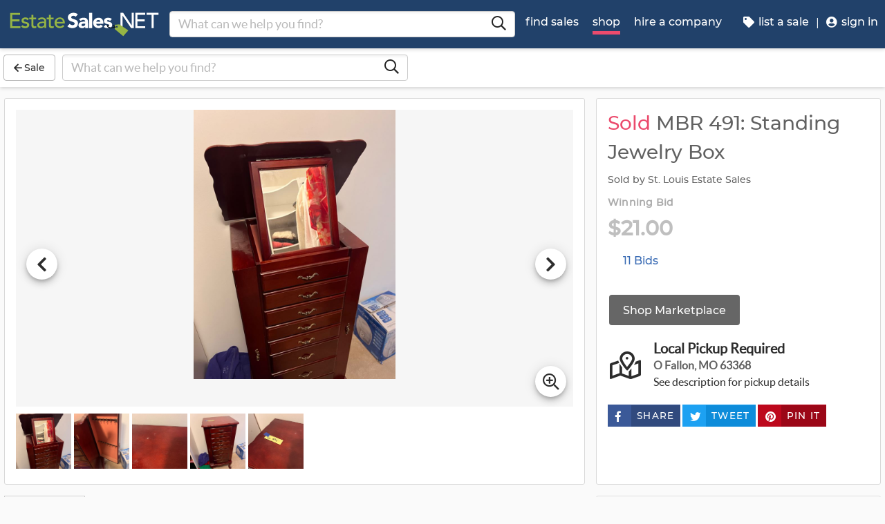

--- FILE ---
content_type: text/html
request_url: https://www.estatesales.net/marketplace/items/998985
body_size: 38428
content:
<!DOCTYPE html><html lang="en"><head> <meta charset="utf-8"> <base href="/"> <script async="" src="https://www.googletagmanager.com/gtag/js?id=G-J83WF9Z20P" crossorigin="anonymous"></script> <script>function gtag(){dataLayer.push(arguments)}window.dataLayer=window.dataLayer||[],gtag("js",new Date);var customConfig={optimize_id:"GTM-5WB7G25",send_page_view:!1,custom_map:{dimension1:"test_group_name",dimension2:"postal_code_page_filter_status",dimension3:"metro_area_page_filter_status",dimension4:"city_page_type",metric1:"population",metric2:"total_count_of_sales",metric3:"filtered_count_of_sales",metric4:"distance",metric5:"days_out",metric6:"sort_type",metric7:"sale_types_bitmap"}};gtag("config","G-J83WF9Z20P",customConfig)</script> <script>!function(){Grin=window.Grin||(window.Grin=[]);var t=document.createElement("script");t.type="text/javascript",t.async=!0,t.src="https://d38xvr37kwwhcm.cloudfront.net/js/grin-sdk.js";var e=document.getElementsByTagName("script")[0];e.parentNode.insertBefore(t,e)}()</script> <meta name="viewport" content="width=device-width,initial-scale=1,minimal-ui"> <meta name="theme-color" content="#21416A"> <meta name="apple-mobile-web-app-capable" content="yes"> <link rel="manifest" href="/manifest.json"> <link rel="dns-prefetch" href="//dfm0jp10ki2dt.cloudfront.net"> <link rel="dns-prefetch" href="//picturescdn.estatesales.net/"> <link rel="dns-prefetch" href="//api.raygun.io"> <link rel="dns-prefetch" href="//cdn.raygun.io"> <link rel="prefetch" href="https://dfm0jp10ki2dt.cloudfront.net/assets_/images/logo/logo.svg"> <link rel="icon" type="image/x-icon" href="https://dfm0jp10ki2dt.cloudfront.net/assets_/images/logo/icons/icon-72x72.png"> <link rel="apple-touch-icon" sizes="180x180" href="/assets/images/favicons/apple-touch-icon.png"> <meta name="twitter:site" content="@estatesalesnet"> <meta name="robots" content="noindex,follow"> <script type="text/javascript">!function(n,r,e,o,c,t,u,s){n.RaygunObject=c,n[c]=n[c]||function(){(n[c].o=n[c].o||[]).push(arguments)},t=r.createElement(e),r.getElementsByTagName(e)[0],t.async=1,t.src="//cdn.raygun.io/raygun4js/raygun.min.js",s=n.onerror,n.onerror=function(r,e,o,t,u){s&&s(r,e,o,t,u),u||(u=new Error(r)),n[c].q=n[c].q||[],n[c].q.push({e:u})}}(window,document,"script",0,"rg4js")</script> <style>body{overflow-x:hidden}.splash-screen-background{background-color:#3969b1;position:absolute;top:0;bottom:0;left:0;right:0;z-index:-1}.splash-screen__no-js-message{color:#fff;text-align:center;font-family:Arial,Helvetica,sans-serif}.splash-screen__logo{width:100%;display:block;margin:24px auto;max-width:583.33px}.spinner{-webkit-animation:rotation 1.4s linear infinite;animation:rotation 1.4s linear infinite;stroke:#fff;will-change:transform,animation}@-webkit-keyframes rotation{0%{-webkit-transform:rotate(0);transform:rotate(0)}100%{-webkit-transform:rotate(270deg);transform:rotate(270deg)}}@keyframes rotation{0%{-webkit-transform:rotate(0);transform:rotate(0)}100%{-webkit-transform:rotate(270deg);transform:rotate(270deg)}}.circle{stroke-dasharray:187;stroke-dashoffset:0;-webkit-transform-origin:center;-ms-transform-origin:center;transform-origin:center;-webkit-animation:turn 1.4s ease-in-out infinite;animation:turn 1.4s ease-in-out infinite}@-webkit-keyframes turn{0%{stroke-dashoffset:187}50%{stroke-dashoffset:46.75;-webkit-transform:rotate(135deg);transform:rotate(135deg)}100%{stroke-dashoffset:187;-webkit-transform:rotate(450deg);transform:rotate(450deg)}}@keyframes turn{0%{stroke-dashoffset:187}50%{stroke-dashoffset:46.75;-webkit-transform:rotate(135deg);transform:rotate(135deg)}100%{stroke-dashoffset:187;-webkit-transform:rotate(450deg);transform:rotate(450deg)}}</style> <link rel="stylesheet" href="https://dfm0jp10ki2dt.cloudfront.net/styles.4d510af12558e154.css"><title>MBR 491: Standing Jewelry Box bidding ends 3/19 | EstateSales.NET</title><meta property="og:title" content="MBR 491: Standing Jewelry Box  bidding ends 3/19  | EstateSales.NET"><meta name="keywords" content=""><meta name="description" content="This jewelry Box will not be available on the first day of pick up. It is approximately 18x14.75” and 40” tall. Overall, this piece is in fair condition. "><meta property="og:description" content="This jewelry Box will not be available on the first day of pick up. It is approximately 18x14.75” and 40” tall. Overall, this piece is in fair condition. "><meta property="og:url" content="https://www.EstateSales.NET/marketplace/items/998985"><meta name="twitter:card" content="summary"><style ng-app-id="estatesales-net">.main--full-height[_ngcontent-estatesales-net-c3129903636]{min-height:75vh}.main--account-section[_ngcontent-estatesales-net-c3129903636]{min-height:100vh}@media (min-width:960px){.main--account-section[_ngcontent-estatesales-net-c3129903636]{width:calc(100% - 230px);margin-left:230px;padding:0 16px}}@media (min-width:1630px){.main--account-section[_ngcontent-estatesales-net-c3129903636]{margin-left:auto}}@media print{.main--account-section[_ngcontent-estatesales-net-c3129903636]{margin-right:0!important;margin-left:0!important}}mat-sidenav[_ngcontent-estatesales-net-c3129903636]{width:320px}mat-sidenav[_ngcontent-estatesales-net-c3129903636] .content-wrapper[_ngcontent-estatesales-net-c3129903636]{padding:16px}mat-sidenav[_ngcontent-estatesales-net-c3129903636] .close-button[_ngcontent-estatesales-net-c3129903636]{position:absolute;top:10px;right:22px}@media (min-width:375){mat-sidenav[_ngcontent-estatesales-net-c3129903636]{width:350px}}@media (min-width:480px){mat-sidenav[_ngcontent-estatesales-net-c3129903636]{width:420px}}@media (min-width:720px){mat-sidenav[_ngcontent-estatesales-net-c3129903636]{width:660px}}</style><style ng-app-id="estatesales-net">.mat-drawer-container{position:relative;z-index:1;color:var(--mat-sidenav-content-text-color);background-color:var(--mat-sidenav-content-background-color);box-sizing:border-box;-webkit-overflow-scrolling:touch;display:block;overflow:hidden}.mat-drawer-container[fullscreen]{top:0;left:0;right:0;bottom:0;position:absolute}.mat-drawer-container[fullscreen].mat-drawer-container-has-open{overflow:hidden}.mat-drawer-container.mat-drawer-container-explicit-backdrop .mat-drawer-side{z-index:3}.mat-drawer-container.ng-animate-disabled .mat-drawer-backdrop,.mat-drawer-container.ng-animate-disabled .mat-drawer-content,.ng-animate-disabled .mat-drawer-container .mat-drawer-backdrop,.ng-animate-disabled .mat-drawer-container .mat-drawer-content{transition:none}.mat-drawer-backdrop{top:0;left:0;right:0;bottom:0;position:absolute;display:block;z-index:3;visibility:hidden}.mat-drawer-backdrop.mat-drawer-shown{visibility:visible;background-color:var(--mat-sidenav-scrim-color)}.mat-drawer-transition .mat-drawer-backdrop{transition-duration:.4s;transition-timing-function:cubic-bezier(0.25,0.8,0.25,1);transition-property:background-color,visibility}.cdk-high-contrast-active .mat-drawer-backdrop{opacity:.5}.mat-drawer-content{position:relative;z-index:1;display:block;height:100%;overflow:auto}.mat-drawer-transition .mat-drawer-content{transition-duration:.4s;transition-timing-function:cubic-bezier(0.25,0.8,0.25,1);transition-property:transform,margin-left,margin-right}.mat-drawer{box-shadow:0 8px 10px -5px rgba(0,0,0,.2),0 16px 24px 2px rgba(0,0,0,.14),0 6px 30px 5px rgba(0,0,0,.12);position:relative;z-index:4;--mat-sidenav-container-shape:0;color:var(--mat-sidenav-container-text-color);background-color:var(--mat-sidenav-container-background-color);border-top-right-radius:var(--mat-sidenav-container-shape);border-bottom-right-radius:var(--mat-sidenav-container-shape);display:block;position:absolute;top:0;bottom:0;z-index:3;outline:0;box-sizing:border-box;overflow-y:auto;transform:translate3d(-100%,0,0)}.cdk-high-contrast-active .mat-drawer,.cdk-high-contrast-active [dir=rtl] .mat-drawer.mat-drawer-end{border-right:solid 1px currentColor}.cdk-high-contrast-active .mat-drawer.mat-drawer-end,.cdk-high-contrast-active [dir=rtl] .mat-drawer{border-left:solid 1px currentColor;border-right:none}.mat-drawer.mat-drawer-side{z-index:2}.mat-drawer.mat-drawer-end{right:0;transform:translate3d(100%,0,0);border-top-left-radius:var(--mat-sidenav-container-shape);border-bottom-left-radius:var(--mat-sidenav-container-shape);border-top-right-radius:0;border-bottom-right-radius:0}[dir=rtl] .mat-drawer{border-top-left-radius:var(--mat-sidenav-container-shape);border-bottom-left-radius:var(--mat-sidenav-container-shape);border-top-right-radius:0;border-bottom-right-radius:0;transform:translate3d(100%,0,0)}[dir=rtl] .mat-drawer.mat-drawer-end{border-top-right-radius:var(--mat-sidenav-container-shape);border-bottom-right-radius:var(--mat-sidenav-container-shape);border-top-left-radius:0;border-bottom-left-radius:0;left:0;right:auto;transform:translate3d(-100%,0,0)}.mat-drawer[style*="visibility: hidden"]{display:none}.mat-drawer-side{box-shadow:none;border-right-color:var(--mat-sidenav-container-divider-color);border-right-width:1px;border-right-style:solid}.mat-drawer-side.mat-drawer-end{border-left-color:var(--mat-sidenav-container-divider-color);border-left-width:1px;border-left-style:solid;border-right:none}[dir=rtl] .mat-drawer-side{border-left-color:var(--mat-sidenav-container-divider-color);border-left-width:1px;border-left-style:solid;border-right:none}[dir=rtl] .mat-drawer-side.mat-drawer-end{border-right-color:var(--mat-sidenav-container-divider-color);border-right-width:1px;border-right-style:solid;border-left:none}.mat-drawer-inner-container{width:100%;height:100%;overflow:auto;-webkit-overflow-scrolling:touch}.mat-sidenav-fixed{position:fixed}</style><style ng-app-id="estatesales-net">.mat-button .mat-button-focus-overlay,.mat-icon-button .mat-button-focus-overlay{opacity:0}.mat-button:hover:not(.mat-button-disabled) .mat-button-focus-overlay,.mat-stroked-button:hover:not(.mat-button-disabled) .mat-button-focus-overlay{opacity:.04}@media(hover:none){.mat-button:hover:not(.mat-button-disabled) .mat-button-focus-overlay,.mat-stroked-button:hover:not(.mat-button-disabled) .mat-button-focus-overlay{opacity:0}}.mat-button,.mat-flat-button,.mat-icon-button,.mat-stroked-button{box-sizing:border-box;position:relative;-webkit-user-select:none;user-select:none;cursor:pointer;outline:0;border:none;-webkit-tap-highlight-color:transparent;display:inline-block;white-space:nowrap;text-decoration:none;vertical-align:baseline;text-align:center;margin:0;min-width:64px;line-height:36px;padding:0 16px;border-radius:4px;overflow:visible}.mat-button::-moz-focus-inner,.mat-flat-button::-moz-focus-inner,.mat-icon-button::-moz-focus-inner,.mat-stroked-button::-moz-focus-inner{border:0}.mat-button.mat-button-disabled,.mat-flat-button.mat-button-disabled,.mat-icon-button.mat-button-disabled,.mat-stroked-button.mat-button-disabled{cursor:default}.mat-button.cdk-keyboard-focused .mat-button-focus-overlay,.mat-button.cdk-program-focused .mat-button-focus-overlay,.mat-flat-button.cdk-keyboard-focused .mat-button-focus-overlay,.mat-flat-button.cdk-program-focused .mat-button-focus-overlay,.mat-icon-button.cdk-keyboard-focused .mat-button-focus-overlay,.mat-icon-button.cdk-program-focused .mat-button-focus-overlay,.mat-stroked-button.cdk-keyboard-focused .mat-button-focus-overlay,.mat-stroked-button.cdk-program-focused .mat-button-focus-overlay{opacity:.12}.mat-button::-moz-focus-inner,.mat-flat-button::-moz-focus-inner,.mat-icon-button::-moz-focus-inner,.mat-stroked-button::-moz-focus-inner{border:0}.mat-raised-button{box-sizing:border-box;position:relative;-webkit-user-select:none;user-select:none;cursor:pointer;outline:0;border:none;-webkit-tap-highlight-color:transparent;display:inline-block;white-space:nowrap;text-decoration:none;vertical-align:baseline;text-align:center;margin:0;min-width:64px;line-height:36px;padding:0 16px;border-radius:4px;overflow:visible;transform:translate3d(0,0,0);transition:background .4s cubic-bezier(.25, .8, .25, 1),box-shadow 280ms cubic-bezier(.4, 0, .2, 1)}.mat-raised-button::-moz-focus-inner{border:0}.mat-raised-button.mat-button-disabled{cursor:default}.mat-raised-button.cdk-keyboard-focused .mat-button-focus-overlay,.mat-raised-button.cdk-program-focused .mat-button-focus-overlay{opacity:.12}.mat-raised-button::-moz-focus-inner{border:0}.mat-raised-button._mat-animation-noopable{transition:none!important;animation:none!important}.mat-stroked-button{border:1px solid currentColor;padding:0 15px;line-height:34px}.mat-stroked-button .mat-button-focus-overlay,.mat-stroked-button .mat-button-ripple.mat-ripple{top:-1px;left:-1px;right:-1px;bottom:-1px}.mat-fab{box-sizing:border-box;position:relative;-webkit-user-select:none;user-select:none;cursor:pointer;outline:0;border:none;-webkit-tap-highlight-color:transparent;display:inline-block;white-space:nowrap;text-decoration:none;vertical-align:baseline;text-align:center;margin:0;min-width:64px;line-height:36px;padding:0 16px;border-radius:4px;overflow:visible;transform:translate3d(0,0,0);transition:background .4s cubic-bezier(.25, .8, .25, 1),box-shadow 280ms cubic-bezier(.4, 0, .2, 1);min-width:0;border-radius:50%;width:56px;height:56px;padding:0;flex-shrink:0}.mat-fab::-moz-focus-inner{border:0}.mat-fab.mat-button-disabled{cursor:default}.mat-fab.cdk-keyboard-focused .mat-button-focus-overlay,.mat-fab.cdk-program-focused .mat-button-focus-overlay{opacity:.12}.mat-fab::-moz-focus-inner{border:0}.mat-fab._mat-animation-noopable{transition:none!important;animation:none!important}.mat-fab .mat-button-wrapper{padding:16px 0;display:inline-block;line-height:24px}.mat-mini-fab{box-sizing:border-box;position:relative;-webkit-user-select:none;user-select:none;cursor:pointer;outline:0;border:none;-webkit-tap-highlight-color:transparent;display:inline-block;white-space:nowrap;text-decoration:none;vertical-align:baseline;text-align:center;margin:0;min-width:64px;line-height:36px;padding:0 16px;border-radius:4px;overflow:visible;transform:translate3d(0,0,0);transition:background .4s cubic-bezier(.25, .8, .25, 1),box-shadow 280ms cubic-bezier(.4, 0, .2, 1);min-width:0;border-radius:50%;width:40px;height:40px;padding:0;flex-shrink:0}.mat-mini-fab::-moz-focus-inner{border:0}.mat-mini-fab.mat-button-disabled{cursor:default}.mat-mini-fab.cdk-keyboard-focused .mat-button-focus-overlay,.mat-mini-fab.cdk-program-focused .mat-button-focus-overlay{opacity:.12}.mat-mini-fab::-moz-focus-inner{border:0}.mat-mini-fab._mat-animation-noopable{transition:none!important;animation:none!important}.mat-mini-fab .mat-button-wrapper{padding:8px 0;display:inline-block;line-height:24px}.mat-icon-button{padding:0;min-width:0;width:40px;height:40px;flex-shrink:0;line-height:40px;border-radius:50%}.mat-icon-button .mat-icon,.mat-icon-button i{line-height:24px}.mat-button-focus-overlay,.mat-button-ripple.mat-ripple{top:0;left:0;right:0;bottom:0;position:absolute;pointer-events:none;border-radius:inherit}.mat-button-ripple.mat-ripple:not(:empty){transform:translateZ(0)}.mat-button-focus-overlay{opacity:0;transition:opacity .2s cubic-bezier(.35, 0, .25, 1),background-color .2s cubic-bezier(.35, 0, .25, 1)}._mat-animation-noopable .mat-button-focus-overlay{transition:none}.mat-button-ripple-round{border-radius:50%;z-index:1}.mat-button .mat-button-wrapper>*,.mat-fab .mat-button-wrapper>*,.mat-flat-button .mat-button-wrapper>*,.mat-icon-button .mat-button-wrapper>*,.mat-mini-fab .mat-button-wrapper>*,.mat-raised-button .mat-button-wrapper>*,.mat-stroked-button .mat-button-wrapper>*{vertical-align:middle}.mat-form-field:not(.mat-form-field-appearance-legacy) .mat-form-field-prefix .mat-icon-button,.mat-form-field:not(.mat-form-field-appearance-legacy) .mat-form-field-suffix .mat-icon-button{display:inline-flex;justify-content:center;align-items:center;font-size:inherit;width:2.5em;height:2.5em}.mat-fab::before,.mat-flat-button::before,.mat-mini-fab::before,.mat-raised-button::before{margin:calc(calc(var(--mat-focus-indicator-border-width,3px) + 2px) * -1)}.mat-stroked-button::before{margin:calc(calc(var(--mat-focus-indicator-border-width,3px) + 3px) * -1)}.cdk-high-contrast-active .mat-button,.cdk-high-contrast-active .mat-fab,.cdk-high-contrast-active .mat-flat-button,.cdk-high-contrast-active .mat-icon-button,.cdk-high-contrast-active .mat-mini-fab,.cdk-high-contrast-active .mat-raised-button{outline:solid 1px}.mat-datepicker-toggle .mat-mdc-button-base{width:40px;height:40px;padding:8px 0}.mat-datepicker-actions .mat-button-base+.mat-button-base{margin-left:8px}[dir=rtl] .mat-datepicker-actions .mat-button-base+.mat-button-base{margin-left:0;margin-right:8px}</style><style ng-app-id="estatesales-net">mat-icon,mat-icon.mat-accent,mat-icon.mat-primary,mat-icon.mat-warn{color:var(--mat-icon-color)}.mat-icon{-webkit-user-select:none;user-select:none;background-repeat:no-repeat;display:inline-block;fill:currentColor;height:24px;width:24px;overflow:hidden}.mat-icon.mat-icon-inline{font-size:inherit;height:inherit;line-height:inherit;width:inherit}.mat-icon.mat-ligature-font[fontIcon]::before{content:attr(fontIcon)}[dir=rtl] .mat-icon-rtl-mirror{transform:scale(-1,1)}.mat-form-field:not(.mat-form-field-appearance-legacy) .mat-form-field-prefix .mat-icon,.mat-form-field:not(.mat-form-field-appearance-legacy) .mat-form-field-suffix .mat-icon{display:block}.mat-form-field:not(.mat-form-field-appearance-legacy) .mat-form-field-prefix .mat-icon-button .mat-icon,.mat-form-field:not(.mat-form-field-appearance-legacy) .mat-form-field-suffix .mat-icon-button .mat-icon{margin:auto}</style><style ng-app-id="estatesales-net">@media print{[_nghost-estatesales-net-c162886509]{display:none}}.sticky-bar[_ngcontent-estatesales-net-c162886509]{position:fixed;top:54px;left:0;z-index:100;display:block;width:100%;background:#fff}.sticky-bar--transparent[_ngcontent-estatesales-net-c162886509]{background:0 0}.sticky-bar--with-navigation-bar.sticky-bar--show-below-navigation-bar[_ngcontent-estatesales-net-c162886509]{top:110px}.sticky-bar--scrolled[_ngcontent-estatesales-net-c162886509]{top:0}.sticky-bar--scrolled.sticky-bar--with-navigation-bar.sticky-bar--show-below-navigation-bar[_ngcontent-estatesales-net-c162886509]{top:56px}@media (min-width:768px){.sticky-bar[_ngcontent-estatesales-net-c162886509]{top:65px}.sticky-bar--with-navigation-bar.sticky-bar--show-below-navigation-bar[_ngcontent-estatesales-net-c162886509]{top:121px}.sticky-bar--scrolled[_ngcontent-estatesales-net-c162886509]{top:0}}@media (min-width:960px){.sticky-bar[_ngcontent-estatesales-net-c162886509]{top:70px}.sticky-bar--with-navigation-bar.sticky-bar--show-below-navigation-bar[_ngcontent-estatesales-net-c162886509]{top:126px}.sticky-bar--scrolled[_ngcontent-estatesales-net-c162886509]{top:70px}.sticky-bar--scrolled.sticky-bar--with-navigation-bar[_ngcontent-estatesales-net-c162886509]{top:0}}</style><style ng-app-id="estatesales-net">.banner[_ngcontent-estatesales-net-c2520134428]{width:100%;background:#fff;border-bottom:2px solid #b5b5b5;box-shadow:0 2px 5px rgba(0,0,0,.2)}@media (min-width:960px){.banner--side-mount[_ngcontent-estatesales-net-c2520134428]{width:calc(100% - 230px);margin-left:230px}}@media (min-width:110em){.banner--side-mount[_ngcontent-estatesales-net-c2520134428]{width:calc(100% - 290px);margin-left:290px}}@media (min-width:960px){.banner--side-mount[_ngcontent-estatesales-net-c2520134428] .banner__content[_ngcontent-estatesales-net-c2520134428]{margin-left:0}}@media (min-width:1630px){.banner--side-mount[_ngcontent-estatesales-net-c2520134428] .banner__content[_ngcontent-estatesales-net-c2520134428]{margin-left:calc((((100% + 230px) - 1140px)/ 2) - 230px)}}@media (min-width:110em){.banner--side-mount[_ngcontent-estatesales-net-c2520134428] .banner__content[_ngcontent-estatesales-net-c2520134428]{margin-left:calc((((100% + 290px) - 1140px)/ 2) - 290px)}}.banner__content[_ngcontent-estatesales-net-c2520134428]{display:flex;flex-direction:column;justify-content:space-between;margin:auto;padding:16px}.banner__content--single-line[_ngcontent-estatesales-net-c2520134428]{flex-direction:row}.banner__content--single-line[_ngcontent-estatesales-net-c2520134428] .banner__content__message[_ngcontent-estatesales-net-c2520134428]{align-items:center}.banner__content__message[_ngcontent-estatesales-net-c2520134428]{display:flex;align-items:flex-start}.banner__content__actions[_ngcontent-estatesales-net-c2520134428]{display:flex;flex-direction:row;justify-content:flex-end}.banner__content__actions[_ngcontent-estatesales-net-c2520134428] button[_ngcontent-estatesales-net-c2520134428]{margin-left:16px;padding:0}.banner__avatar[_ngcontent-estatesales-net-c2520134428]{background-position:center;background-size:cover}.mat-card-avatar[_ngcontent-estatesales-net-c2520134428]{margin-right:16px}@media (min-width:720px){.mat-card-avatar[_ngcontent-estatesales-net-c2520134428]{margin-right:24px}}</style><style ng-app-id="estatesales-net">@media print{[_nghost-estatesales-net-c2069105243]{display:none}}app-site-search[_ngcontent-estatesales-net-c2069105243]{display:none}@media (min-width:960px){app-site-search[_ngcontent-estatesales-net-c2069105243]{display:flex;flex:1 1 0%;max-width:500px;margin:9px 5px}}</style><style ng-app-id="estatesales-net">app-form-search[_ngcontent-estatesales-net-c1301183022]{width:100%}.main-nav[_ngcontent-estatesales-net-c1301183022],.main-nav__sub-nav[_ngcontent-estatesales-net-c1301183022]{position:fixed;top:0;bottom:0;left:-100%;z-index:8999;width:75%;max-width:320px;overflow-y:auto;background-color:#396bb4;border-right:2px solid #335fa1;transition:left .4s;will-change:left}.main-nav__btn[_ngcontent-estatesales-net-c1301183022],.main-nav__sub-nav__btn[_ngcontent-estatesales-net-c1301183022]{position:relative;display:block;width:100%;padding:12px;color:#fff;text-align:left;text-decoration:none;background:0 0;border:0;border-bottom:2px solid #335fa1;cursor:pointer}.main-nav__btn[_ngcontent-estatesales-net-c1301183022]:hover,.main-nav__sub-nav__btn[_ngcontent-estatesales-net-c1301183022]:hover{color:#fff;background-color:#3564a8}.main-nav__btn[_ngcontent-estatesales-net-c1301183022] .es-icon-caret-right-s[_ngcontent-estatesales-net-c1301183022],.main-nav__sub-nav__btn[_ngcontent-estatesales-net-c1301183022] .es-icon-caret-right-s[_ngcontent-estatesales-net-c1301183022]{position:absolute;top:14px;right:16px;display:block;color:#6e96d1;font-size:1.1em}.main-nav__btn__icon[_ngcontent-estatesales-net-c1301183022],.main-nav__sub-nav__btn__icon[_ngcontent-estatesales-net-c1301183022]{display:inline-block;width:20px;height:20px}.main-nav__back-btn[_ngcontent-estatesales-net-c1301183022],.main-nav__sub-nav__back-btn[_ngcontent-estatesales-net-c1301183022]{position:relative;display:block;width:100%;padding:16px 16px 16px 38px;color:#fff;text-align:left;background-color:#335fa1;border:0;border-bottom:2px solid #335fa1}.main-nav__back-btn[_ngcontent-estatesales-net-c1301183022] es-icon[_ngcontent-estatesales-net-c1301183022],.main-nav__sub-nav__back-btn[_ngcontent-estatesales-net-c1301183022] es-icon[_ngcontent-estatesales-net-c1301183022]{position:absolute;top:18px;left:18px;display:block;color:#95b548;font-size:1.1em}.main-nav[_ngcontent-estatesales-net-c1301183022] [layout~=container][_ngcontent-estatesales-net-c1301183022],.main-nav__sub-nav[_ngcontent-estatesales-net-c1301183022] [layout~=container][_ngcontent-estatesales-net-c1301183022]{padding:0}img.main-nav__btn__icon[_ngcontent-estatesales-net-c1301183022]{float:left;width:17px;margin-right:6px}.main-nav.off-screen-nav-show[_ngcontent-estatesales-net-c1301183022]{left:0}.disable-body-scroll[_ngcontent-estatesales-net-c1301183022]{overflow-y:hidden}.off-screen-nav-overlay[_ngcontent-estatesales-net-c1301183022]{position:fixed;top:0;left:0;z-index:8998;width:100%;height:100%;background:rgba(0,0,0,.8)}.main-nav-active-btn[_ngcontent-estatesales-net-c1301183022]{background-color:#335fa1}.main-nav-active-btn[_ngcontent-estatesales-net-c1301183022] .main-nav__btn__icon[_ngcontent-estatesales-net-c1301183022]{color:#95b548}@media (min-width:960px){.main-nav__btn[_ngcontent-estatesales-net-c1301183022]:hover>.main-nav__btn__icon[_ngcontent-estatesales-net-c1301183022]{color:#95b548}.off-screen-nav-overlay[_ngcontent-estatesales-net-c1301183022]{display:none}.main-nav-hide--lg[_ngcontent-estatesales-net-c1301183022]{display:none}.side-mount[_ngcontent-estatesales-net-c1301183022] .main-nav[_ngcontent-estatesales-net-c1301183022]{z-index:250;max-width:230px;padding-top:70px}.side-mount[_ngcontent-estatesales-net-c1301183022] .top-nav[_ngcontent-estatesales-net-c1301183022]{position:fixed;top:0;left:0;display:block}.side-mount[_ngcontent-estatesales-net-c1301183022] .main-nav__btn[_ngcontent-estatesales-net-c1301183022]{padding:16px 12px;font-size:16px;border:0}.side-mount[_ngcontent-estatesales-net-c1301183022] .main-nav__btn[_ngcontent-estatesales-net-c1301183022] .es-icon-caret-right-s[_ngcontent-estatesales-net-c1301183022]{top:16px}.off-screen-nav[_ngcontent-estatesales-net-c1301183022] .off-screen-nav__header[_ngcontent-estatesales-net-c1301183022]{display:none}}@media (min-width:110em){.side-mount[_ngcontent-estatesales-net-c1301183022] .main-nav[_ngcontent-estatesales-net-c1301183022]{max-width:290px}.side-mount[_ngcontent-estatesales-net-c1301183022] .main-nav__btn__icon[_ngcontent-estatesales-net-c1301183022]{width:30px;height:25px;font-size:1.3em}.side-mount[_ngcontent-estatesales-net-c1301183022] .main-nav__back-btn[_ngcontent-estatesales-net-c1301183022],.side-mount[_ngcontent-estatesales-net-c1301183022] .main-nav__btn[_ngcontent-estatesales-net-c1301183022]{padding:18px 18px 18px 38px}.side-mount[_ngcontent-estatesales-net-c1301183022] .main-nav__back-btn[_ngcontent-estatesales-net-c1301183022] .es-icon-caret-left-s[_ngcontent-estatesales-net-c1301183022],.side-mount[_ngcontent-estatesales-net-c1301183022] .main-nav__back-btn[_ngcontent-estatesales-net-c1301183022] .es-icon-caret-right-s[_ngcontent-estatesales-net-c1301183022],.side-mount[_ngcontent-estatesales-net-c1301183022] .main-nav__btn[_ngcontent-estatesales-net-c1301183022] .es-icon-caret-left-s[_ngcontent-estatesales-net-c1301183022],.side-mount[_ngcontent-estatesales-net-c1301183022] .main-nav__btn[_ngcontent-estatesales-net-c1301183022] .es-icon-caret-right-s[_ngcontent-estatesales-net-c1301183022]{top:20px}}</style><style ng-app-id="estatesales-net">footer[_ngcontent-estatesales-net-c496429052]{clear:both;width:100%;margin-top:24px;overflow:hidden;background-color:#dbdbdb}footer[_ngcontent-estatesales-net-c496429052] a[_ngcontent-estatesales-net-c496429052]{color:#2d2d2d}@media (min-width:960px){footer.side-mount[_ngcontent-estatesales-net-c496429052] .footer-contain[_ngcontent-estatesales-net-c496429052]{margin-left:230px}}@media (min-width:1630px){footer.side-mount[_ngcontent-estatesales-net-c496429052] .footer-contain[_ngcontent-estatesales-net-c496429052]{margin-left:auto}}.footer-contain[_ngcontent-estatesales-net-c496429052]{max-width:1140px;margin:0 auto;padding:0 16px}.footer-list[_ngcontent-estatesales-net-c496429052]{padding:0 12px}.footer-list[_ngcontent-estatesales-net-c496429052] a[_ngcontent-estatesales-net-c496429052]{color:#2d2d2d;text-decoration:none}.footer-list[_ngcontent-estatesales-net-c496429052] a[_ngcontent-estatesales-net-c496429052]:hover{color:#396bb4;text-decoration:underline}.footer-list__link[_ngcontent-estatesales-net-c496429052]{display:block}@media (max-width:480px){.footer-list[_ngcontent-estatesales-net-c496429052]{text-align:center}}@media (min-width:480px){.footer-list[_ngcontent-estatesales-net-c496429052]{margin-top:24px}}.vintage-logo[_ngcontent-estatesales-net-c496429052]{display:block;margin:0 auto;margin-top:24px;margin-bottom:12px}.version-button[_ngcontent-estatesales-net-c496429052]{color:#1a53a7}.footer-social[_ngcontent-estatesales-net-c496429052] a[_ngcontent-estatesales-net-c496429052]{color:#fff}.footer-social[_ngcontent-estatesales-net-c496429052] .follow-us[_ngcontent-estatesales-net-c496429052]{display:block;margin-bottom:16px}@media (max-width:960px){.footer-social[_ngcontent-estatesales-net-c496429052]{text-align:center}}@media (min-width:960px){.footer-social[_ngcontent-estatesales-net-c496429052]{margin-top:24px}}</style><style ng-app-id="estatesales-net">[_nghost-estatesales-net-c1981479130]{display:inline-block;overflow:hidden}@media print{[_nghost-estatesales-net-c1981479130]{display:none}}.social-media-share[_ngcontent-estatesales-net-c1981479130]{width:100%;max-width:565px;overflow:hidden}@media (min-width:320px){.social-media-share.xs[_ngcontent-estatesales-net-c1981479130] .social-media-share__text[_ngcontent-estatesales-net-c1981479130]{display:inline-block}.social-media-share.xs[_ngcontent-estatesales-net-c1981479130] es-icon[_ngcontent-estatesales-net-c1981479130]{height:23px;padding:9px 17px 8px 8px}}@media (min-width:528px){.social-media-share.sm[_ngcontent-estatesales-net-c1981479130] .social-media-share__text[_ngcontent-estatesales-net-c1981479130]{display:inline-block}.social-media-share.sm[_ngcontent-estatesales-net-c1981479130] es-icon[_ngcontent-estatesales-net-c1981479130]{height:23px;padding:9px 17px 8px 8px}}@media (min-width:1440px){.social-media-share.xl[_ngcontent-estatesales-net-c1981479130] .social-media-share__text[_ngcontent-estatesales-net-c1981479130]{display:inline-block}.social-media-share.xl[_ngcontent-estatesales-net-c1981479130] es-icon[_ngcontent-estatesales-net-c1981479130]{height:23px;padding:9px 17px 8px 8px}}.social-media-share__btn[_ngcontent-estatesales-net-c1981479130]{display:block;float:left;height:32px;margin:3px 3px 0 0;padding:0 0 0 3px;color:#fff;font-size:.85em;letter-spacing:.1em;border:0;cursor:pointer}.social-media-share__text[_ngcontent-estatesales-net-c1981479130]{display:none;min-width:64px;margin-left:6px;padding:8px;text-transform:uppercase}a[_ngcontent-estatesales-net-c1981479130] .social-media-share__text[_ngcontent-estatesales-net-c1981479130]{padding:4px 10px}.social-media-share[_ngcontent-estatesales-net-c1981479130] es-icon[_ngcontent-estatesales-net-c1981479130]{display:block;float:left;width:20px;height:33px;padding:10px 24px 8px 8px;font-size:1.15em}.social-media-share[_ngcontent-estatesales-net-c1981479130] .copy-link[_ngcontent-estatesales-net-c1981479130],.social-media-share[_ngcontent-estatesales-net-c1981479130] .print[_ngcontent-estatesales-net-c1981479130]{background-color:#616161}.social-media-share[_ngcontent-estatesales-net-c1981479130] .copy-link[_ngcontent-estatesales-net-c1981479130] .social-media-share__text[_ngcontent-estatesales-net-c1981479130],.social-media-share[_ngcontent-estatesales-net-c1981479130] .print[_ngcontent-estatesales-net-c1981479130] .social-media-share__text[_ngcontent-estatesales-net-c1981479130]{background-color:#4f4f4f}.social-media-share[_ngcontent-estatesales-net-c1981479130] .copy-link[_ngcontent-estatesales-net-c1981479130]{margin-right:0}.social-media-share[_ngcontent-estatesales-net-c1981479130] .pinterest[_ngcontent-estatesales-net-c1981479130]{background-color:#bd081c}.social-media-share[_ngcontent-estatesales-net-c1981479130] .pinterest[_ngcontent-estatesales-net-c1981479130] .social-media-share__text[_ngcontent-estatesales-net-c1981479130]{background-color:#9b0717}.social-media-share[_ngcontent-estatesales-net-c1981479130] .facebook[_ngcontent-estatesales-net-c1981479130]{background-color:#3b5998}.social-media-share[_ngcontent-estatesales-net-c1981479130] .facebook[_ngcontent-estatesales-net-c1981479130] .social-media-share__text[_ngcontent-estatesales-net-c1981479130]{background-color:#314a7e}.social-media-share[_ngcontent-estatesales-net-c1981479130] .twitter[_ngcontent-estatesales-net-c1981479130]{background-color:#1da1f2}.social-media-share[_ngcontent-estatesales-net-c1981479130] .twitter[_ngcontent-estatesales-net-c1981479130] .social-media-share__text[_ngcontent-estatesales-net-c1981479130]{background-color:#0d8cda}.social-media-share[_ngcontent-estatesales-net-c1981479130] .print-btn[_ngcontent-estatesales-net-c1981479130]{background-color:#737373}.social-media-share[_ngcontent-estatesales-net-c1981479130] .print-btn[_ngcontent-estatesales-net-c1981479130] .social-media-share__text[_ngcontent-estatesales-net-c1981479130]{background-color:#616161}</style><style ng-app-id="estatesales-net">[_nghost-estatesales-net-c32216457]{display:block;height:54px}@media (min-width:768px){[_nghost-estatesales-net-c32216457]{height:65px}}@media (min-width:960px){[_nghost-estatesales-net-c32216457]{height:70px}}.with-navigation-bar[_nghost-estatesales-net-c32216457],.with-search-bar[_nghost-estatesales-net-c32216457]{height:110px}@media (min-width:768px){.with-navigation-bar[_nghost-estatesales-net-c32216457],.with-search-bar[_nghost-estatesales-net-c32216457]{height:121px}}@media (min-width:960px){.with-navigation-bar[_nghost-estatesales-net-c32216457],.with-search-bar[_nghost-estatesales-net-c32216457]{height:126px}}@media (min-width:960px){.with-search-bar[_nghost-estatesales-net-c32216457]:not(.with-navigation-bar){height:70px}}.es-header[_ngcontent-estatesales-net-c32216457]{position:relative;top:0;right:0;left:0;z-index:1000;height:54px;padding:0;color:#fff;background-color:#21416a;box-shadow:0 2px 5px rgba(0,0,0,.15)}.es-header--no-fix[_ngcontent-estatesales-net-c32216457]{position:relative!important}.es-header__nav[_ngcontent-estatesales-net-c32216457]{display:flex;width:100%;height:100%;margin:0 auto}.es-header__inner-nav[_ngcontent-estatesales-net-c32216457]{display:none;flex:2 1 0%;align-items:center}.es-header__inner-nav__secondary-link[_ngcontent-estatesales-net-c32216457]{display:none}.es-header__inner-nav__secondary-link--first[_ngcontent-estatesales-net-c32216457]{margin-left:auto}.es-header__logo[_ngcontent-estatesales-net-c32216457]{display:flex;align-items:center;height:54px;padding:0 8px;outline:0}@media (min-width:768px){.es-header__logo[_ngcontent-estatesales-net-c32216457]{height:65px}}@media (min-width:960px){.es-header__logo[_ngcontent-estatesales-net-c32216457]{height:70px}}.es-header__logo[_ngcontent-estatesales-net-c32216457] img[_ngcontent-estatesales-net-c32216457]{width:170px;height:27px;margin-bottom:0}@media (min-width:768px){.es-header__logo[_ngcontent-estatesales-net-c32216457] img[_ngcontent-estatesales-net-c32216457]{width:190px;height:30px}}@media (min-width:960px){.es-header__logo[_ngcontent-estatesales-net-c32216457] img[_ngcontent-estatesales-net-c32216457]{width:220px;height:35px}}.es-header__logo[_ngcontent-estatesales-net-c32216457]:hover{background-color:rgba(0,0,0,.2)}.es-header__buttons[_ngcontent-estatesales-net-c32216457]{display:flex;flex:1 1 0%;align-items:center;justify-content:flex-end}.es-header__buttons__search-btn[_ngcontent-estatesales-net-c32216457]{font-size:20px;background:0 0;border:0;border-right:2px solid rgba(255,255,255,.5)}.es-header__buttons__menu-btn[_ngcontent-estatesales-net-c32216457]{padding:0 12px;color:#fff;font-size:20px;background:0 0;border:0}.es-header__buttons__menu-btn__text[_ngcontent-estatesales-net-c32216457]{vertical-align:top}@media (max-width:340px){.es-header__buttons__menu-btn__text[_ngcontent-estatesales-net-c32216457]{display:none}}.es-header[_ngcontent-estatesales-net-c32216457] es-icon[_ngcontent-estatesales-net-c32216457]{margin-right:6px}@media (min-width:768px){.es-header[_ngcontent-estatesales-net-c32216457]{height:65px}.es-header__inner-nav[_ngcontent-estatesales-net-c32216457]{display:flex}}@media (min-width:960px){.es-header[_ngcontent-estatesales-net-c32216457]{position:fixed;height:70px}.es-header__logo[_ngcontent-estatesales-net-c32216457]{padding:0 8px 0 12px}.es-header__inner-nav__secondary-link[_ngcontent-estatesales-net-c32216457]{display:inline}.es-header__inner-nav__secondary-link-divider[_ngcontent-estatesales-net-c32216457]::before{display:block;margin-top:-6px;content:"|"}.es-header__buttons[_ngcontent-estatesales-net-c32216457]{display:none}}</style><style ng-app-id="estatesales-net">.header-nav-bar[_ngcontent-estatesales-net-c2614363723]{position:sticky;top:0;right:0;left:0;z-index:99;clear:both;margin-top:0;padding:0;background:#fff;box-shadow:0 2px 5px rgba(0,0,0,.15)}.header-nav-bar--fixed[_ngcontent-estatesales-net-c2614363723]{position:fixed;top:0}.header-nav-bar--sticky[_ngcontent-estatesales-net-c2614363723]{position:sticky;top:56px}.header-nav-bar--toggled[_ngcontent-estatesales-net-c2614363723]{z-index:99}.header-nav-bar--no-shadow[_ngcontent-estatesales-net-c2614363723]{box-shadow:none}.header-nav-bar__container[_ngcontent-estatesales-net-c2614363723]{display:flex;margin:0 auto}</style><style ng-app-id="estatesales-net">[_nghost-estatesales-net-c3260739747]{position:relative;display:block}es-suggestions-list[_ngcontent-estatesales-net-c3260739747]{position:absolute;top:35px;z-index:1;width:100%}</style><style ng-app-id="estatesales-net">[_nghost-estatesales-net-c2427027580]{position:relative;display:block}input[_ngcontent-estatesales-net-c2427027580]{height:38px;margin:0;padding-right:47px;overflow:hidden;font-size:1.1em;text-overflow:ellipsis;border-radius:4px}input[_ngcontent-estatesales-net-c2427027580]:focus{outline:0}input.with-loading-spinner[_ngcontent-estatesales-net-c2427027580]{padding-right:70px}es-icon.spinner[_ngcontent-estatesales-net-c2427027580]{position:absolute;top:7px;right:42px}es-icon-button[_ngcontent-estatesales-net-c2427027580]{position:absolute;top:0;right:0}input[type=search][_ngcontent-estatesales-net-c2427027580]{box-sizing:border-box}</style><style ng-app-id="estatesales-net">button[_ngcontent-estatesales-net-c4059587593]{display:inline-block;width:48px;min-width:0;height:44px;height:38px;margin:0;padding:8px 0 6px;color:#222;font-size:1.3em;line-height:1.5rem;text-align:center;background:0 0;border:0;outline:0;box-shadow:none;cursor:pointer}</style><style ng-app-id="estatesales-net">[_nghost-estatesales-net-c2572871812]{display:inline-block}.header-link[_ngcontent-estatesales-net-c2572871812]{display:flex;align-items:center;height:54px;padding:0 10px;color:#fff;font-size:16px;font-family:montserratregular,Helvetica,Arial,"Lucida Grande",sans-serif!important;line-height:1.5em;text-decoration:none;background:0 0;border:0}@media (min-width:768px){.header-link[_ngcontent-estatesales-net-c2572871812]{height:65px}}@media (min-width:960px){.header-link[_ngcontent-estatesales-net-c2572871812]{height:70px}}.header-link[_ngcontent-estatesales-net-c2572871812]:hover{text-decoration:none;background-color:rgba(0,0,0,.2)}.header-link[_ngcontent-estatesales-net-c2572871812] es-icon[_ngcontent-estatesales-net-c2572871812],.header-link[_ngcontent-estatesales-net-c2572871812] span[_ngcontent-estatesales-net-c2572871812]{margin-top:-6px}.header-link--active[_ngcontent-estatesales-net-c2572871812] span[_ngcontent-estatesales-net-c2572871812]{margin-top:0;padding-bottom:1px;border-bottom:5px solid #eb4b6d}.menu-links[_ngcontent-estatesales-net-c2572871812]{position:relative}.menu-links[_ngcontent-estatesales-net-c2572871812] .header-link[_ngcontent-estatesales-net-c2572871812]:focus es-icon[_ngcontent-estatesales-net-c2572871812]{color:#fff!important}.menu-links__icon[_ngcontent-estatesales-net-c2572871812]{margin-right:0!important;padding:11px 18px;color:#616161;font-size:16px}.menu-links__icon[_ngcontent-estatesales-net-c2572871812]:last-child{padding-bottom:0}.menu-links__list[_ngcontent-estatesales-net-c2572871812]{position:relative;width:227px}.menu-links__tab[_ngcontent-estatesales-net-c2572871812]{position:absolute;border-right:16px solid transparent;border-bottom:16px solid #fff;border-left:16px solid transparent}.menu-links__sign-in[_ngcontent-estatesales-net-c2572871812]{position:absolute;top:0;left:-119px}.menu-links__sign-in[_ngcontent-estatesales-net-c2572871812] .menu-links__tab[_ngcontent-estatesales-net-c2572871812]{top:-17px;left:120px}.menu-links__link[_ngcontent-estatesales-net-c2572871812]{display:inline-block;padding:8px 0;color:#2d2d2d;font-weight:500;font-size:14px;font-family:montserratmedium,Helvetica,Arial,"Lucida Grande",sans-serif}es-icon[_ngcontent-estatesales-net-c2572871812]{margin-right:6px}es-icon[class=es-icon-tag][_ngcontent-estatesales-net-c2572871812],es-icon[class=es-icon-user-solid-circle][_ngcontent-estatesales-net-c2572871812]{display:inline-block;padding-right:2px;color:rgba(246,246,246,.75);font-size:16px;vertical-align:middle}es-icon[class=es-icon-plus][_ngcontent-estatesales-net-c2572871812]{font-size:11px}</style><style ng-app-id="estatesales-net">[_nghost-estatesales-net-c28912886]{display:flex;justify-content:space-between;width:100%}.site-header-nav-bar__left-content[_ngcontent-estatesales-net-c28912886]{display:flex;width:100%}.site-header-nav-bar__left-content[_ngcontent-estatesales-net-c28912886] button[_ngcontent-estatesales-net-c28912886]{padding:0 16px 0 10px;font-size:1.3em;background:0 0;border:0}@media (min-width:960px){.site-header-nav-bar__left-content[_ngcontent-estatesales-net-c28912886] button[_ngcontent-estatesales-net-c28912886]{display:none}}.site-header-nav-bar__right-content[_ngcontent-estatesales-net-c28912886]{display:flex}.site-header-nav-bar__right-content[_ngcontent-estatesales-net-c28912886] .site-header-nav-bar__btn[_ngcontent-estatesales-net-c28912886]:first-of-type{margin-right:2px}.site-header-nav-bar__right-content__btn[_ngcontent-estatesales-net-c28912886]{padding-top:10px;padding-left:18px}@media (min-width:768px){.site-header-nav-bar__right-content__btn[_ngcontent-estatesales-net-c28912886]{width:81px}}@media (min-width:960px){.site-header-nav-bar__right-content__btn[_ngcontent-estatesales-net-c28912886]:first-child{width:101px}}.site-header-nav-bar__btn[_ngcontent-estatesales-net-c28912886]{height:38px;margin:9px 5px;font-size:14px}.site-header-nav-bar__btn__return[_ngcontent-estatesales-net-c28912886]{padding:12px 14px;background-color:#fff;border:1px solid #b5b5b5}.site-header-nav-bar__btn__return[_ngcontent-estatesales-net-c28912886] es-icon[_ngcontent-estatesales-net-c28912886]{color:#2d2d2d;font-weight:700}@media (min-width:768px){.site-header-nav-bar__btn__return[_ngcontent-estatesales-net-c28912886]{width:auto;max-width:195px}}.site-header-nav-bar__btn[_ngcontent-estatesales-net-c28912886] es-icon[_ngcontent-estatesales-net-c28912886]{margin-right:0;font-size:13px}.site-header-nav-bar__btn-label[_ngcontent-estatesales-net-c28912886]{display:none;white-space:nowrap}@media (min-width:768px){.site-header-nav-bar__btn-label[_ngcontent-estatesales-net-c28912886]{display:inline-block}}.site-header-nav-bar__btn-label--previous[_ngcontent-estatesales-net-c28912886]{display:none}@media (min-width:960px){.site-header-nav-bar__btn-label--previous[_ngcontent-estatesales-net-c28912886]{display:inline-block}}.site-header-nav-bar__btn-label--prev[_ngcontent-estatesales-net-c28912886]{display:none}@media (min-width:768px){.site-header-nav-bar__btn-label--prev[_ngcontent-estatesales-net-c28912886]{display:inline-block}}@media (min-width:960px){.site-header-nav-bar__btn-label--prev[_ngcontent-estatesales-net-c28912886]{display:none}}app-site-search[_ngcontent-estatesales-net-c28912886]{display:block;width:100%;margin:9px 5px}app-site-search.show-buttons[_ngcontent-estatesales-net-c28912886]{max-width:500px}@media (min-width:960px){app-site-search.not-fixed[_ngcontent-estatesales-net-c28912886]{display:none}}</style><style ng-app-id="estatesales-net">mat-divider[_ngcontent-estatesales-net-c1766007904]{position:absolute;right:0;left:0}</style><style ng-app-id="estatesales-net">.purchase-info[_ngcontent-estatesales-net-c1762640943]{display:block;margin-bottom:18px}app-social-media-share[_ngcontent-estatesales-net-c1762640943]{display:block;margin-top:10px}app-item-view-payment-method-info[_ngcontent-estatesales-net-c1762640943] .item-view-icon-list-item,app-item-view-pickup-info[_ngcontent-estatesales-net-c1762640943] .item-view-icon-list-item,app-item-view-shipping-info[_ngcontent-estatesales-net-c1762640943] .item-view-icon-list-item{display:flex;align-items:center}app-item-view-payment-method-info[_ngcontent-estatesales-net-c1762640943] .item-view-icon-list-item es-icon,app-item-view-pickup-info[_ngcontent-estatesales-net-c1762640943] .item-view-icon-list-item es-icon,app-item-view-shipping-info[_ngcontent-estatesales-net-c1762640943] .item-view-icon-list-item es-icon{width:50px;font-size:40px!important;text-align:center}app-item-view-payment-method-info[_ngcontent-estatesales-net-c1762640943] .item-view-icon-list-item__title,app-item-view-pickup-info[_ngcontent-estatesales-net-c1762640943] .item-view-icon-list-item__title,app-item-view-shipping-info[_ngcontent-estatesales-net-c1762640943] .item-view-icon-list-item__title{font-weight:700;font-size:20px}app-item-view-payment-method-info[_ngcontent-estatesales-net-c1762640943] .item-view-icon-list-item__subtitle,app-item-view-pickup-info[_ngcontent-estatesales-net-c1762640943] .item-view-icon-list-item__subtitle,app-item-view-shipping-info[_ngcontent-estatesales-net-c1762640943] .item-view-icon-list-item__subtitle{color:#616161;font-weight:700}</style><style ng-app-id="estatesales-net">[_nghost-estatesales-net-c2410915471]{display:block;padding:12px;text-align:center}div[_ngcontent-estatesales-net-c2410915471]{margin-bottom:10px;color:#616161;font-size:22px}</style><style ng-app-id="estatesales-net">[_nghost-estatesales-net-c3990167871]{display:inline-block}.es-spinner[_ngcontent-estatesales-net-c3990167871]{position:relative;width:100px;height:100px}.es-spinner[_ngcontent-estatesales-net-c3990167871] es-icon[_ngcontent-estatesales-net-c3990167871]{font-size:56px}.es-spinner__circle[_ngcontent-estatesales-net-c3990167871]{position:absolute;width:100px;height:100px;border:10px solid rgba(219,219,219,.7);border-left:10px solid #cfcfcf;border-radius:50%;transform:translateZ(0);animation:_ngcontent-estatesales-net-c3990167871_spin 1.1s infinite linear}.es-spinner__tag[_ngcontent-estatesales-net-c3990167871]{position:absolute;top:25px;left:25px;display:block;margin:0 auto;color:#cfcfcf}.es-spinner.es-spinner--medium[_ngcontent-estatesales-net-c3990167871]{width:75px;height:75px}.es-spinner.es-spinner--medium[_ngcontent-estatesales-net-c3990167871] es-icon[_ngcontent-estatesales-net-c3990167871]{font-size:40px}.es-spinner.es-spinner--medium[_ngcontent-estatesales-net-c3990167871] .es-spinner__circle[_ngcontent-estatesales-net-c3990167871]{width:75px;height:75px}.es-spinner.es-spinner--medium[_ngcontent-estatesales-net-c3990167871] .es-spinner__circle[_ngcontent-estatesales-net-c3990167871]{border-width:8px;border-left-width:8px}.es-spinner.es-spinner--medium[_ngcontent-estatesales-net-c3990167871] .es-spinner__tag[_ngcontent-estatesales-net-c3990167871]{top:19px;left:19px}.es-spinner.es-spinner--small[_ngcontent-estatesales-net-c3990167871]{width:50px;height:50px}.es-spinner.es-spinner--small[_ngcontent-estatesales-net-c3990167871] es-icon[_ngcontent-estatesales-net-c3990167871]{font-size:24px}.es-spinner.es-spinner--small[_ngcontent-estatesales-net-c3990167871] .es-spinner__circle[_ngcontent-estatesales-net-c3990167871]{width:50px;height:50px}.es-spinner.es-spinner--small[_ngcontent-estatesales-net-c3990167871] .es-spinner__circle[_ngcontent-estatesales-net-c3990167871]{border-width:6px;border-left-width:6px}.es-spinner.es-spinner--small[_ngcontent-estatesales-net-c3990167871] .es-spinner__tag[_ngcontent-estatesales-net-c3990167871]{top:14px;left:14px}.es-spinner.es-spinner--xsmall[_ngcontent-estatesales-net-c3990167871]{width:25px;height:25px;top:6px}.es-spinner.es-spinner--xsmall[_ngcontent-estatesales-net-c3990167871] es-icon[_ngcontent-estatesales-net-c3990167871]{font-size:10px}.es-spinner.es-spinner--xsmall[_ngcontent-estatesales-net-c3990167871] .es-spinner__circle[_ngcontent-estatesales-net-c3990167871]{width:25px;height:25px}.es-spinner.es-spinner--xsmall[_ngcontent-estatesales-net-c3990167871] .es-spinner__circle[_ngcontent-estatesales-net-c3990167871]{border-width:4px;border-left-width:4px}.es-spinner.es-spinner--xsmall[_ngcontent-estatesales-net-c3990167871] .es-spinner__tag[_ngcontent-estatesales-net-c3990167871]{top:8px;left:8px}.es-spinner.es-spinner--light[_ngcontent-estatesales-net-c3990167871] .es-spinner__circle[_ngcontent-estatesales-net-c3990167871]{border-left-color:#fff}.es-spinner.es-spinner--light[_ngcontent-estatesales-net-c3990167871] .es-spinner__tag[_ngcontent-estatesales-net-c3990167871]{color:#fff}@keyframes _ngcontent-estatesales-net-c3990167871_spin{0%{transform:rotate(0)}100%{transform:rotate(360deg)}}</style><style ng-app-id="estatesales-net">iframe[title="Opens a widget where you can chat to one of our agents"]{display:none!important}</style><link rel="canonical" href="https://www.EstateSales.NET/marketplace/items/998985"><meta property="og:image" content="https://picturescdn.estatesales.net/onlineitempicture/6d2db245-f300-41f4-949d-64281d83af22-lg.jpg"><meta property="og:image:width" content="720"><meta property="og:image:height" content="960"><meta property="og:image" content="https://www.estatesales.net/assets_/images/logo/square-with-name-and-tag.png"><meta property="og:image:width" content="1024"><meta property="og:image:height" content="1024"><meta name="twitter:image" content="https://picturescdn.estatesales.net/onlineitempicture/6d2db245-f300-41f4-949d-64281d83af22-lg.jpg"><style ng-app-id="estatesales-net">.bid-info-icon[_ngcontent-estatesales-net-c3112333579]{padding-left:2px;font-size:1.2em}.h1[_ngcontent-estatesales-net-c3112333579] strong[_ngcontent-estatesales-net-c3112333579]{font-size:30px}.item-discount--font-md[_ngcontent-estatesales-net-c3112333579]{color:#2d2d2d;font-weight:400;font-size:16px}.expired[_ngcontent-estatesales-net-c3112333579]{opacity:.4}</style><style ng-app-id="estatesales-net">app-card-dropdown{display:block;border:1px solid #d9d9d9}app-card-dropdown [header]{margin-bottom:0!important}app-card-dropdown:first-child{border-top:1px solid #d9d9d9}app-card-dropdown:first-child,app-card-dropdown:first-child es-card{border-top-left-radius:3px;border-top-right-radius:3px}app-card-dropdown:last-child,app-card-dropdown:last-child es-card{border-bottom-right-radius:3px;border-bottom-left-radius:3px}@media (min-width:960px){app-card-dropdown[open-lg] .card-dropdown__open-btn{display:none}app-card-dropdown[open-lg] .card-dropdown__content{display:block!important}}@media (min-width:960px){app-card-dropdown[keep-header] .card-dropdown__open-btn{display:flex}app-card-dropdown[keep-header] .card-dropdown__angle-icon{display:none}}app-card-dropdown [content]>:last-child{margin-bottom:0!important}app-card-dropdown es-card{border:0;border-radius:0}app-card-dropdown .header-icon{margin-right:10px}app-card-dropdown .header-icon:empty{display:none}app-card-dropdown .card-dropdown__open-btn{position:relative;flex-wrap:nowrap;align-items:center;padding:0;background-color:transparent;border:0;cursor:pointer}app-card-dropdown .card-dropdown__open-btn>.opened{white-space:normal}app-card-dropdown .card-dropdown__header{overflow:hidden;color:#616161;font-size:1em;white-space:nowrap;text-overflow:ellipsis}app-card-dropdown .card-dropdown__header es-icon{margin:-3px 10px 0 0;color:#396bb4;font-size:23px}app-card-dropdown .card-dropdown__angle-icon{margin-left:5px}@media print{app-card-dropdown .card-dropdown__content{display:block!important}app-card-dropdown .card-dropdown__open-btn{display:none!important}}</style><style ng-app-id="estatesales-net">*,::after,::before{box-sizing:border-box}dialog{height:100%;width:100%;border:0;display:block;padding:0;margin:0}.ngx-modal-overlay{display:block;z-index:9999;position:fixed;overflow-x:hidden;overflow-y:auto;right:0;left:0;top:0;bottom:0;background-color:rgba(0,0,0,.7)}.ngx-modal-overlay.hidden{display:none}.ngx-modal{z-index:2;position:relative;margin:0 auto;min-height:100%;width:100%;background-color:#fff;box-shadow:0 7px 8px -4px rgba(0,0,0,.2),0 13px 19px 2px rgba(0,0,0,.14),0 5px 24px 4px rgba(0,0,0,.12)}@media (min-width:720px){.ngx-modal{margin:38px auto;min-height:200px;height:auto;width:90%;max-width:520px}}.ngx-modal__header{min-height:30px}.ngx-modal__content{padding:12px;overflow:hidden;width:100%}.ngx-modal__close-btn{text-decoration:none;display:block;padding:4px 14px;font-size:30px;border:0;cursor:pointer;position:absolute;top:0;right:0;background-color:transparent;color:#2d2d2d}.ngx-modal__close-btn:hover{background-color:#f2f2f2}.ngx-modal__close-btn svg{width:20px}ngx-modal [ngx-modal-header]{padding:10px 12px;border-bottom:1px solid #ccc}ngx-modal [ngx-modal-footer]{padding:12px;border-top:1px solid #ccc}</style><style ng-app-id="estatesales-net">[_nghost-estatesales-net-c3028305408]{display:block;overflow:hidden}.image-gallery__main-image-wrap[_ngcontent-estatesales-net-c3028305408]{position:relative;width:100%;overflow:hidden;background-color:#f6f6f6}.image-gallery__main-image[_ngcontent-estatesales-net-c3028305408]{width:100%;height:100%;min-height:280px;max-height:300px;object-fit:contain;border-bottom:10px solid #f6f6f6;cursor:pointer}@media (min-height:720px){.image-gallery__main-image[_ngcontent-estatesales-net-c3028305408]{min-height:380px;max-height:400px}}@media (min-height:900px){.image-gallery__main-image[_ngcontent-estatesales-net-c3028305408]{min-height:520px;max-height:540px}}.image-gallery__btn-bottom-right[_ngcontent-estatesales-net-c3028305408],.image-gallery__btn-left[_ngcontent-estatesales-net-c3028305408],.image-gallery__btn-right[_ngcontent-estatesales-net-c3028305408]{position:absolute;top:0;bottom:0;width:40px}.image-gallery__btn-left[_ngcontent-estatesales-net-c3028305408],.image-gallery__btn-right[_ngcontent-estatesales-net-c3028305408]{top:calc(50% - 20px)}.image-gallery__btn-bottom-right[_ngcontent-estatesales-net-c3028305408],.image-gallery__btn-right[_ngcontent-estatesales-net-c3028305408]{right:15px}.image-gallery__btn-left[_ngcontent-estatesales-net-c3028305408]{left:15px}.image-gallery__btn-bottom-right[_ngcontent-estatesales-net-c3028305408]{top:calc(100% - 65px)}.image-gallery__content[_ngcontent-estatesales-net-c3028305408]{right:left;width:100%;padding:6px 6px 2px;background-color:rgba(255,255,255,.7)}.image-gallery__image-list[_ngcontent-estatesales-net-c3028305408]{width:100%;margin-top:10px;overflow-x:auto;overflow-y:hidden;white-space:nowrap}.image-gallery__image-list-item[_ngcontent-estatesales-net-c3028305408]{display:inline-block;width:80px;height:80px;margin-right:4px}</style><style ng-app-id="estatesales-net">es-icon[_ngcontent-estatesales-net-c1189546479]{box-shadow:0 3px 5px -1px rgba(0,0,0,.2),0 6px 10px 0 rgba(0,0,0,.14),0 1px 18px 0 rgba(0,0,0,.12);cursor:pointer}</style><style ng-app-id="estatesales-net">*,:after,:before{box-sizing:border-box}ngx-tab-routes,ngx-tabs{--color-active:#db0b37;--color-hover:#a5a5a5;--border:1px solid #ccc;--tab-breakpoint:480px;display:block}.ngx-tabs{display:block}.ngx-tabs__nav{margin-bottom:0;padding-left:0;list-style:none}.ngx-tabs__nav:after,.ngx-tabs__nav:before{content:" ";display:table;clear:both}.ngx-tabs__nav>a,.ngx-tabs__nav>button{position:relative;display:block;background-color:transparent;width:50%;float:left;margin-bottom:-1px;cursor:pointer;padding:10px 6px;line-height:1.42857143;text-decoration:none;text-align:center;transition:all .3s;font-weight:500;font-size:14px}.ngx-tabs__nav>a.active,.ngx-tabs__nav>a.active:focus,.ngx-tabs__nav>a.active:hover,.ngx-tabs__nav>button.active,.ngx-tabs__nav>button.active:focus,.ngx-tabs__nav>button.active:hover{cursor:default;color:#db0b37;color:var(--color-active)}.ngx-tabs__nav>a:focus,.ngx-tabs__nav>a:hover,.ngx-tabs__nav>button:focus,.ngx-tabs__nav>button:hover{color:#a5a5a5;color:var(--color-hover)}.ngx-tabs__nav>a:nth-child(-n+3),.ngx-tabs__nav>button:nth-child(-n+3){border-bottom:1px solid #ccc;border-bottom:var(--border)}.ngx-tabs__nav>a:nth-child(2n),.ngx-tabs__nav>button:nth-child(2n){border-right:1px solid #ccc;border-right:var(--border)}@media (min-width:300px){.ngx-tabs__nav>a,.ngx-tabs__nav>button{margin-right:2px;width:auto;text-align:left;border:1px solid transparent;border-bottom:3px solid transparent}.ngx-tabs__nav>a:nth-child(2n),.ngx-tabs__nav>button:nth-child(2n){border-right:0}.ngx-tabs__nav>a:nth-child(-n+3),.ngx-tabs__nav>button:nth-child(-n+3){border-bottom:3px solid transparent}.ngx-tabs__nav>a.active,.ngx-tabs__nav>button.active{background-color:#fff;border:1px solid #ccc;border:var(--border);border-bottom:3px solid transparent}}@media (min-width:480px){.ngx-tabs__nav>a,.ngx-tabs__nav>button{padding:10px 15px}}.ngx-tab__content{padding:8px 0 0;overflow:visible;min-height:225px;border-top:1px solid #ccc;border-top:var(--border)}@media (min-width:480px){.ngx-tab__content{padding:20px 0 0}}</style><style ng-app-id="estatesales-net">.org-details-card__logo[_ngcontent-estatesales-net-c1270894862]{width:160px;margin-bottom:0;padding:7px;border:2px solid #f6f6f6}.org-details-card[_ngcontent-estatesales-net-c1270894862] .content-image-wrapper[_ngcontent-estatesales-net-c1270894862]{display:none;float:left;max-width:200px;padding-right:30px}@media (min-width:480px){.org-details-card[_ngcontent-estatesales-net-c1270894862] .content-image-wrapper[_ngcontent-estatesales-net-c1270894862]{display:block}}.org-details-card[_ngcontent-estatesales-net-c1270894862] .content-body-wrapper[_ngcontent-estatesales-net-c1270894862]{float:left;width:100%}.org-details-card[_ngcontent-estatesales-net-c1270894862] .content-body-wrapper[_ngcontent-estatesales-net-c1270894862] .list-icon--disc[_ngcontent-estatesales-net-c1270894862]{display:flex}.org-details-card[_ngcontent-estatesales-net-c1270894862] .content-body-wrapper[_ngcontent-estatesales-net-c1270894862] .list-icon--disc[_ngcontent-estatesales-net-c1270894862] .list-icon__item[_ngcontent-estatesales-net-c1270894862]{min-width:130px}@media (min-width:480px){.org-details-card[_ngcontent-estatesales-net-c1270894862] .content-body-wrapper[_ngcontent-estatesales-net-c1270894862]{max-width:calc(100% - 190px)}}</style><style ng-app-id="estatesales-net">[_nghost-estatesales-net-c3019558073]{display:block;width:100%;height:100%}.item-card[_ngcontent-estatesales-net-c3019558073]{background-color:#fff;border:1px solid #d9d9d9;border-radius:3px;position:relative;display:block;width:100%;height:100%;overflow:hidden;text-decoration:none;cursor:pointer}.item-card__img[_ngcontent-estatesales-net-c3019558073]{position:absolute;top:0;right:0;left:0;width:100%;height:100%;height:200px;margin-bottom:0;background-color:#b5b5b5;background-repeat:no-repeat;background-position:50%;background-size:cover;cursor:pointer}.item-card__img[_ngcontent-estatesales-net-c3019558073] img[_ngcontent-estatesales-net-c3019558073]{position:relative;position:absolute;top:0;right:0;bottom:0;left:0;display:inline-block;width:100%;height:100%;margin-bottom:0;object-fit:cover;overflow:hidden;cursor:pointer}.item-card__img--greyscale[_ngcontent-estatesales-net-c3019558073]{filter:grayscale(100%)}.item-card__price-tab[_ngcontent-estatesales-net-c3019558073]{position:absolute;bottom:0;display:block;padding:4px 8px;color:#fff;font-size:18px;background-color:#95b548}.item-card__price-tab[_ngcontent-estatesales-net-c3019558073] es-icon[_ngcontent-estatesales-net-c3019558073]{display:inline-block;margin-left:4px}.item-card__price-tab--unavailable[_ngcontent-estatesales-net-c3019558073]{background-color:#616161}.item-card__content[_ngcontent-estatesales-net-c3019558073]{position:relative;margin-top:200px;padding:4px 8px;color:#2d2d2d}.item-card__name[_ngcontent-estatesales-net-c3019558073]{margin-top:2px;margin-bottom:0;overflow:hidden;color:#2d2d2d;font-size:16px;line-height:18px;white-space:nowrap;text-overflow:ellipsis}.item-card__base-buy-now-price[_ngcontent-estatesales-net-c3019558073]{margin-right:6px;font-size:15px}.item-card__discount-percentage[_ngcontent-estatesales-net-c3019558073]{position:absolute;top:0;left:0;display:inline-block;padding:4px 8px;color:#fff;font-size:16px;background-color:#eb4b6d;border-bottom-right-radius:5px}.item-card__delivery[_ngcontent-estatesales-net-c3019558073]{display:inline-block;color:#616161;font-size:14px}.item-card__bids[_ngcontent-estatesales-net-c3019558073]{position:absolute;right:10px;bottom:10px;font-size:14px;line-height:14px}.item-card__address[_ngcontent-estatesales-net-c3019558073]{display:block;font-size:14px}.item-card__unavailable-label[_ngcontent-estatesales-net-c3019558073]{position:absolute;top:11px;right:-28px;z-index:1;width:104px;padding:1px 6px;color:#fff;text-align:center;background-color:#eb4b6d;transform:rotate(45deg)}.item-card__time-left[_ngcontent-estatesales-net-c3019558073]{color:#616161;font-size:14px}.item-card--mini[_ngcontent-estatesales-net-c3019558073]{position:relative;display:block;width:100%;padding-top:100%;overflow:hidden;background-color:#b5b5b5}.item-card--mini[_ngcontent-estatesales-net-c3019558073] img[_ngcontent-estatesales-net-c3019558073]{position:absolute;top:0;right:0;bottom:0;left:0;width:100%;height:100%;object-fit:cover}.item-card--mini__price-tab[_ngcontent-estatesales-net-c3019558073]{position:absolute;bottom:0;left:0;padding:4px 8px;color:#fff;font-size:16px;background-color:#95b548}.item-card--placeholder.item-card--mini[_ngcontent-estatesales-net-c3019558073]{background-color:#b5b5b5}.item-card--placeholder[_ngcontent-estatesales-net-c3019558073] .item-card__price-tab[_ngcontent-estatesales-net-c3019558073]{width:100px}.item-card--placeholder[_ngcontent-estatesales-net-c3019558073] .item-card--mini__price-tab[_ngcontent-estatesales-net-c3019558073]{width:85px}.item-card--placeholder[_ngcontent-estatesales-net-c3019558073] .item-card__content[_ngcontent-estatesales-net-c3019558073]{height:100px}</style></head> <body> <app-root ng-version="16.2.12" ng-server-context="other"><router-outlet></router-outlet><app-site-layout _nghost-estatesales-net-c3129903636="" class="ng-star-inserted"><mat-sidenav-container _ngcontent-estatesales-net-c3129903636="" ngskiphydration="" class="mat-drawer-container mat-sidenav-container ng-star-inserted"><div class="mat-drawer-backdrop ng-star-inserted"></div><div tabindex="0" class="cdk-visually-hidden cdk-focus-trap-anchor" aria-hidden="true"></div><div tabindex="0" class="cdk-visually-hidden cdk-focus-trap-anchor" aria-hidden="true"></div><mat-sidenav-content _ngcontent-estatesales-net-c3129903636="" ngskiphydration="" class="mat-drawer-content mat-sidenav-content"><app-sticky-bar _ngcontent-estatesales-net-c3129903636="" _nghost-estatesales-net-c162886509=""><div _ngcontent-estatesales-net-c162886509="" class="sticky-bar sticky-bar--transparent sticky-bar--with-navigation-bar" style="margin-top:0"><app-banner-outlet _ngcontent-estatesales-net-c3129903636="" class="material-styles ng-tns-c2520134428-1 ng-star-inserted" _nghost-estatesales-net-c2520134428=""></app-banner-outlet></div></app-sticky-bar><app-legacy-styles _ngcontent-estatesales-net-c3129903636=""><app-site-header _ngcontent-estatesales-net-c3129903636="" _nghost-estatesales-net-c2069105243="" class="ng-star-inserted"><div _ngcontent-estatesales-net-c2069105243="" class="ng-star-inserted"><app-header _ngcontent-estatesales-net-c2069105243="" _nghost-estatesales-net-c32216457="" class="with-navigation-bar with-search-bar"><header _ngcontent-estatesales-net-c32216457="" class="es-header es-header--no-fix"><nav _ngcontent-estatesales-net-c32216457="" class="es-header__nav" style="max-width:1366px"><a _ngcontent-estatesales-net-c32216457="" class="es-header__logo" href="/"><img _ngcontent-estatesales-net-c32216457="" alt="EstateSales.NET" src="/assets_/images/logo/logo.svg"></a><div _ngcontent-estatesales-net-c32216457="" class="es-header__inner-nav"><app-site-search _ngcontent-estatesales-net-c2069105243="" bp="full-width" class="ng-star-inserted"><es-suggestions bp="full-width" _nghost-estatesales-net-c3260739747=""><es-search-input _ngcontent-estatesales-net-c3260739747="" _nghost-estatesales-net-c2427027580=""><input _ngcontent-estatesales-net-c2427027580="" autocomplete="off" bp="full-width" type="search" class="input ng-untouched ng-pristine ng-valid" value="" aria-label="What can we help you find?" placeholder="What can we help you find?"><es-icon-button _ngcontent-estatesales-net-c2427027580="" _nghost-estatesales-net-c4059587593=""><button _ngcontent-estatesales-net-c4059587593="" type="button" aria-label="What can we help you find?"><es-icon _ngcontent-estatesales-net-c4059587593="" aria-hidden="true" role="img" class="es-icon-search"></es-icon></button></es-icon-button></es-search-input></es-suggestions></app-site-search><app-header-link _ngcontent-estatesales-net-c32216457="" _nghost-estatesales-net-c2572871812="" class="ng-star-inserted"><a _ngcontent-estatesales-net-c2572871812="" esscrolltop="" class="header-link ng-star-inserted" title="" href="/" data-category-and-action="siteHeader:findSalesClicked"><span _ngcontent-estatesales-net-c2572871812="" class="ng-star-inserted">find sales</span></a></app-header-link><app-header-link _ngcontent-estatesales-net-c32216457="" _nghost-estatesales-net-c2572871812="" class="ng-star-inserted"><a _ngcontent-estatesales-net-c2572871812="" esscrolltop="" class="header-link header-link--active ng-star-inserted" title="" href="/marketplace" data-category-and-action="siteHeader:shopClicked"><span _ngcontent-estatesales-net-c2572871812="" class="ng-star-inserted">shop</span></a></app-header-link><app-header-link _ngcontent-estatesales-net-c32216457="" _nghost-estatesales-net-c2572871812="" class="ng-star-inserted"><a _ngcontent-estatesales-net-c2572871812="" esscrolltop="" class="header-link ng-star-inserted" title="" href="/companies" data-category-and-action="siteHeader:hireACompanyClicked"><span _ngcontent-estatesales-net-c2572871812="" class="ng-star-inserted">hire a company</span></a></app-header-link><app-header-link _ngcontent-estatesales-net-c32216457="" class="es-header__inner-nav__secondary-link es-header__inner-nav__secondary-link--first ng-star-inserted" _nghost-estatesales-net-c2572871812=""><a _ngcontent-estatesales-net-c2572871812="" esscrolltop="" class="header-link ng-star-inserted" title="" href="/advertise" data-category-and-action="siteHeader:listASaleClicked"><es-icon _ngcontent-estatesales-net-c2572871812="" aria-hidden="true" role="img" class="ng-star-inserted es-icon-tag-s"></es-icon><span _ngcontent-estatesales-net-c2572871812="" class="ng-star-inserted">list a sale</span></a></app-header-link><div _ngcontent-estatesales-net-c32216457="" class="es-header__inner-nav__secondary-link-divider ng-star-inserted"></div><app-header-link _ngcontent-estatesales-net-c32216457="" class="es-header__inner-nav__secondary-link ng-star-inserted" _nghost-estatesales-net-c2572871812=""><a _ngcontent-estatesales-net-c2572871812="" esscrolltop="" class="header-link ng-star-inserted" title="" href="/account" data-category-and-action="siteHeader:signInClicked"><es-icon _ngcontent-estatesales-net-c2572871812="" aria-hidden="true" role="img" class="ng-star-inserted es-icon-user-circle-s"></es-icon><span _ngcontent-estatesales-net-c2572871812="" class="ng-star-inserted">sign in</span></a></app-header-link></div><div _ngcontent-estatesales-net-c32216457="" class="es-header__buttons"><button _ngcontent-estatesales-net-c32216457="" type="button" aria-label="menu" class="es-header__buttons__menu-btn es-header__buttons__menu-btn--only"><es-icon _ngcontent-estatesales-net-c32216457="" aria-hidden="true" role="img" class="es-icon-bars-s"></es-icon><span _ngcontent-estatesales-net-c32216457="" class="es-header__buttons__menu-btn__text">menu</span></button></div></nav></header><app-header-navigation-bar _ngcontent-estatesales-net-c32216457="" _nghost-estatesales-net-c2614363723=""><div _ngcontent-estatesales-net-c2614363723="" class="header-nav-bar ng-star-inserted"><div _ngcontent-estatesales-net-c2614363723="" class="header-nav-bar__container" style="max-width:1366px"><app-site-header-navigation-bar _ngcontent-estatesales-net-c2069105243="" _nghost-estatesales-net-c28912886="" class="ng-star-inserted"><div _ngcontent-estatesales-net-c28912886="" class="site-header-nav-bar__left-content ng-star-inserted"><a _ngcontent-estatesales-net-c28912886="" title="Return" aria-label="Return" class="site-header-nav-bar__btn site-header-nav-bar__btn__return btn btn-icon ng-star-inserted" href="/MO/O-Fallon/63368/marketplace/51556"><es-icon _ngcontent-estatesales-net-c28912886="" aria-hidden="true" role="img" class="es-icon-arrow-left"></es-icon><span _ngcontent-estatesales-net-c28912886="" class="site-header-nav-bar__btn-label es-c-charcoal">&nbsp;Sale</span></a><app-site-search _ngcontent-estatesales-net-c28912886="" class="show-buttons ng-star-inserted"><es-suggestions bp="full-width" _nghost-estatesales-net-c3260739747=""><es-search-input _ngcontent-estatesales-net-c3260739747="" _nghost-estatesales-net-c2427027580=""><input _ngcontent-estatesales-net-c2427027580="" autocomplete="off" bp="full-width" type="search" class="input ng-untouched ng-pristine ng-valid" value="" aria-label="What can we help you find?" placeholder="What can we help you find?"><es-icon-button _ngcontent-estatesales-net-c2427027580="" _nghost-estatesales-net-c4059587593=""><button _ngcontent-estatesales-net-c4059587593="" type="button" aria-label="What can we help you find?"><es-icon _ngcontent-estatesales-net-c4059587593="" aria-hidden="true" role="img" class="es-icon-search"></es-icon></button></es-icon-button></es-search-input></es-suggestions></app-site-search></div><div _ngcontent-estatesales-net-c28912886="" class="site-header-nav-bar__right-content ng-star-inserted"></div></app-site-header-navigation-bar></div><div _ngcontent-estatesales-net-c2614363723="" bp="clear-fix"></div></div></app-header-navigation-bar></app-header></div></app-site-header><app-site-nav _ngcontent-estatesales-net-c3129903636="" class="esui-no-print ng-star-inserted" _nghost-estatesales-net-c1301183022=""><div _ngcontent-estatesales-net-c1301183022="" class="ng-star-inserted"><nav _ngcontent-estatesales-net-c1301183022="" class="main-nav top-nav" style="margin-top:0"><button _ngcontent-estatesales-net-c1301183022="" class="main-nav__sub-nav__back-btn"><es-icon _ngcontent-estatesales-net-c1301183022="" aria-hidden="true" role="img" class="es-icon-caret-left-s"></es-icon> Back </button><div _ngcontent-estatesales-net-c1301183022="" class="container"><a _ngcontent-estatesales-net-c1301183022="" routerlink="/sign-up-sale-notifications" class="main-nav__btn" href="/sign-up-sale-notifications"><es-icon _ngcontent-estatesales-net-c1301183022="" class="main-nav__btn__icon es-icon-envelope-s" aria-hidden="true" role="img"></es-icon> Get Notified </a><a _ngcontent-estatesales-net-c1301183022="" routerlink="/" class="main-nav__btn" href="/"><es-icon _ngcontent-estatesales-net-c1301183022="" class="main-nav__btn__icon es-icon-tag" aria-hidden="true" role="img"></es-icon> Find a Sale </a><a _ngcontent-estatesales-net-c1301183022="" routerlink="/marketplace" class="main-nav__btn" href="/marketplace"><es-icon _ngcontent-estatesales-net-c1301183022="" class="main-nav__btn__icon es-icon-shopping-cart" aria-hidden="true" role="img"></es-icon> Shop for Items </a><a _ngcontent-estatesales-net-c1301183022="" routerlink="/companies" class="main-nav__btn" href="/companies"><es-icon _ngcontent-estatesales-net-c1301183022="" class="main-nav__btn__icon es-icon-suitcase" aria-hidden="true" role="img"></es-icon> Hire a Company </a><a _ngcontent-estatesales-net-c1301183022="" class="main-nav__btn" href="/advertise"><es-icon _ngcontent-estatesales-net-c1301183022="" class="main-nav__btn__icon es-icon-bullhorn" aria-hidden="true" role="img"></es-icon> List a Sale </a><a _ngcontent-estatesales-net-c1301183022="" class="main-nav__btn" href="/sign-in"><es-icon _ngcontent-estatesales-net-c1301183022="" class="main-nav__btn__icon es-icon-lock" aria-hidden="true" role="img"></es-icon> My Account </a></div></nav></div></app-site-nav></app-legacy-styles><main _ngcontent-estatesales-net-c3129903636="" bp="container" style="max-width:1366px" class="main main--full-height"><app-legacy-styles _ngcontent-estatesales-net-c3129903636="" class="ng-star-inserted"><app-noscript-message _ngcontent-estatesales-net-c3129903636="" _nghost-estatesales-net-c1766007904="" class="ng-star-inserted"><noscript _ngcontent-estatesales-net-c1766007904="" class="ng-star-inserted"><es-message _ngcontent-estatesales-net-c1766007904="" type="warning" class="ng-star-inserted"><div data-spec-alert-message="" class="alert-message alert-message--warning ng-star-inserted"><div class="alert-message__content"> Please enable JavaScript to use key features of the site. If you need help, please contact our <a _ngcontent-estatesales-net-c1766007904="" href="/contact">customer support</a>. </div><es-icon data-spec-icon="" class="alert-message__icon ng-star-inserted es-icon-exclamation-circle" aria-hidden="true" role="img"></es-icon></div></es-message></noscript></app-noscript-message><router-outlet _ngcontent-estatesales-net-c3129903636="" class="ng-star-inserted"></router-outlet><app-item-view _nghost-estatesales-net-c1762640943="" class="ng-star-inserted"><ngx-json-ld _ngcontent-estatesales-net-c1762640943="" class="ng-star-inserted"><script type="application/ld+json">{
  "@context": "http://schema.org/",
  "@type": "Product",
  "name": "MBR 491: Standing Jewelry Box ",
  "image": [
    "https://picturescdn.estatesales.net/onlineitempicture/6d2db245-f300-41f4-949d-64281d83af22-lg.jpg",
    "https://picturescdn.estatesales.net/onlineitempicture/056dda80-d5ec-48db-87d4-7c7e40d37fbe-lg.jpg",
    "https://picturescdn.estatesales.net/onlineitempicture/5d8259d7-e16b-4cb5-89a2-4966563a4d1f-lg.jpg",
    "https://picturescdn.estatesales.net/onlineitempicture/60479ca5-cca8-4bd0-ba02-e960fb0dcec8-lg.jpg",
    "https://picturescdn.estatesales.net/onlineitempicture/28071c9c-e0fc-4afe-bb16-0bdde76522cc-lg.jpg"
  ],
  "description": "This jewelry Box will not be available on the first day of pick up. It is approximately 18x14.75” and 40” tall. Overall, this piece is in fair condition. ",
  "weight": {
    "@type": "QuantitativeValue",
    "value": "0.00",
    "unitCode": "GRM"
  },
  "width": {
    "@type": "QuantitativeValue",
    "value": "0.00",
    "unitCode": "CMT"
  },
  "height": {
    "@type": "QuantitativeValue",
    "value": "0.00",
    "unitCode": "CMT"
  },
  "offers": {
    "@type": "Offer",
    "priceCurrency": "USD",
    "areaServed": "Continental United States",
    "price": "22.00",
    "priceValidUntil": "2023-03-20T01:00:00.000Z",
    "itemCondition": "http://schema.org/UsedCondition",
    "availability": "http://schema.org/OutOfStock",
    "seller": {
      "@type": "Organization",
      "name": "St. Louis Estate Sales"
    },
    "availableAtOrFrom": {
      "@type": "Place",
      "name": "O Fallon MO 63368",
      "address": {
        "@type": "PostalAddress",
        "addressCountry": "USA",
        "addressLocality": "O Fallon",
        "addressRegion": "MO",
        "postalCode": "63368"
      }
    }
  }
}</script></ngx-json-ld><div _ngcontent-estatesales-net-c1762640943="" class="item-view ng-star-inserted"><app-item-view-buyer-message _ngcontent-estatesales-net-c1762640943=""></app-item-view-buyer-message><div _ngcontent-estatesales-net-c1762640943="" bp="grid"><es-card _ngcontent-estatesales-net-c1762640943="" bp="7@md 8@lg" class="padding--sm-to-md"><div content=""><app-image-gallery _ngcontent-estatesales-net-c1762640943="" _nghost-estatesales-net-c3028305408="" class="ng-star-inserted"><div _ngcontent-estatesales-net-c3028305408="" class="image-gallery"><div _ngcontent-estatesales-net-c3028305408="" class="image-gallery__main-image-wrap"><app-fab-button _ngcontent-estatesales-net-c3028305408="" class="image-gallery__btn-left esui-no-print ng-star-inserted" _nghost-estatesales-net-c1189546479=""><es-icon _ngcontent-estatesales-net-c1189546479="" role="img" aria-hidden="true" class="es-icon-chevron-left-s icon--sz150 es-b-white icon-background icon-background--sz150 icon--circle"></es-icon></app-fab-button><app-fab-button _ngcontent-estatesales-net-c3028305408="" class="image-gallery__btn-right esui-no-print ng-star-inserted" _nghost-estatesales-net-c1189546479=""><es-icon _ngcontent-estatesales-net-c1189546479="" role="img" aria-hidden="true" class="es-icon-chevron-right-s icon--sz150 es-b-white icon-background icon-background--sz150 icon--circle"></es-icon></app-fab-button><app-fab-button _ngcontent-estatesales-net-c3028305408="" class="image-gallery__btn-bottom-right esui-no-print" _nghost-estatesales-net-c1189546479=""><es-icon _ngcontent-estatesales-net-c1189546479="" role="img" aria-hidden="true" class="es-icon-search-plus icon--sz150 es-b-white icon-background icon-background--sz150 icon--circle"></es-icon></app-fab-button><img _ngcontent-estatesales-net-c3028305408="" appresponsiveimage="" class="image-gallery__main-image ng-star-inserted" alt="Item Image" src="https://picturescdn.estatesales.net/onlineitempicture/6d2db245-f300-41f4-949d-64281d83af22-lg.jpg" srcset="https://picturescdn.estatesales.net/onlineitempicture/6d2db245-f300-41f4-949d-64281d83af22-sm.jpg 144w, https://picturescdn.estatesales.net/onlineitempicture/6d2db245-f300-41f4-949d-64281d83af22-md.jpg 480w, https://picturescdn.estatesales.net/onlineitempicture/6d2db245-f300-41f4-949d-64281d83af22-lg.jpg 960w, https://picturescdn.estatesales.net/onlineitempicture/6d2db245-f300-41f4-949d-64281d83af22-xl.jpg 1440w" sizes="(min-width: 860px) 860px, 100vw"></div><div _ngcontent-estatesales-net-c3028305408="" class="image-gallery__image-list ng-star-inserted"><button _ngcontent-estatesales-net-c3028305408="" aria-label="View Image" class="btn-nuke image-gallery__image-list-item ng-star-inserted"><div _ngcontent-estatesales-net-c3028305408="" class="img-cover" style="background-image:url(https://picturescdn.estatesales.net/onlineitempicture/6d2db245-f300-41f4-949d-64281d83af22-md.jpg)"></div></button><button _ngcontent-estatesales-net-c3028305408="" aria-label="View Image" class="btn-nuke image-gallery__image-list-item ng-star-inserted"><div _ngcontent-estatesales-net-c3028305408="" class="img-cover" style="background-image:url(https://picturescdn.estatesales.net/onlineitempicture/056dda80-d5ec-48db-87d4-7c7e40d37fbe-md.jpg)"></div></button><button _ngcontent-estatesales-net-c3028305408="" aria-label="View Image" class="btn-nuke image-gallery__image-list-item ng-star-inserted"><div _ngcontent-estatesales-net-c3028305408="" class="img-cover" style="background-image:url(https://picturescdn.estatesales.net/onlineitempicture/5d8259d7-e16b-4cb5-89a2-4966563a4d1f-md.jpg)"></div></button><button _ngcontent-estatesales-net-c3028305408="" aria-label="View Image" class="btn-nuke image-gallery__image-list-item ng-star-inserted"><div _ngcontent-estatesales-net-c3028305408="" class="img-cover" style="background-image:url(https://picturescdn.estatesales.net/onlineitempicture/60479ca5-cca8-4bd0-ba02-e960fb0dcec8-md.jpg)"></div></button><button _ngcontent-estatesales-net-c3028305408="" aria-label="View Image" class="btn-nuke image-gallery__image-list-item ng-star-inserted"><div _ngcontent-estatesales-net-c3028305408="" class="img-cover" style="background-image:url(https://picturescdn.estatesales.net/onlineitempicture/28071c9c-e0fc-4afe-bb16-0bdde76522cc-md.jpg)"></div></button></div></div></app-image-gallery></div></es-card><es-card _ngcontent-estatesales-net-c1762640943="" bp="5@md 4@lg" class="break-continuous-word padding--sm-to-md"><div content=""><h1 _ngcontent-estatesales-net-c1762640943="" bp="margin-bottom--sm"><span _ngcontent-estatesales-net-c1762640943="" class="es-c-p300 ng-star-inserted">Sold</span> MBR 491: Standing Jewelry Box </h1><h2 _ngcontent-estatesales-net-c1762640943="" class="h5 ng-star-inserted"> Sold by St. Louis Estate Sales </h2><app-item-view-buy-info _ngcontent-estatesales-net-c1762640943="" class="purchase-info" _nghost-estatesales-net-c3112333579=""><div _ngcontent-estatesales-net-c3112333579="" class="expired"><div _ngcontent-estatesales-net-c3112333579="" bp="grid 6@md gap-none" class="ng-star-inserted"><div _ngcontent-estatesales-net-c3112333579=""><label _ngcontent-estatesales-net-c3112333579="" class="label">Winning Bid</label><p _ngcontent-estatesales-net-c3112333579="" bp="margin-bottom--none" class="h1"><strong _ngcontent-estatesales-net-c3112333579="">$21.00</strong></p></div></div></div><div _ngcontent-estatesales-net-c3112333579="" class="ng-star-inserted"><a _ngcontent-estatesales-net-c3112333579="" class="btn neutral" href="/marketplace/items/998985/bid-history"> 11 Bids </a></div><div _ngcontent-estatesales-net-c3112333579="" bp="margin-top--lg margin-bottom"><a _ngcontent-estatesales-net-c3112333579="" class="btn secondary esui-no-print ng-star-inserted" href="/marketplace">Shop Marketplace</a></div><ngx-modal _ngcontent-estatesales-net-c3112333579=""><dialog role="dialog" class="ngx-modal-overlay ngx-modal-closable-target hidden" open="false" aria-hidden="true"><div role="document" class="ngx-modal"><div class="ngx-modal__header"><button type="button" aria-label="close modal" title="close modal" class="ngx-modal__close-btn ngx-modal-closable-target ng-star-inserted"><span class="ngx-modal__icon-close ngx-modal-closable-target">×</span></button></div><div class="ngx-modal__content"></div><div class="ngx-modal__footer"></div></div></dialog></ngx-modal></app-item-view-buy-info><app-item-view-pickup-info _ngcontent-estatesales-net-c1762640943="" class="purchase-info ng-star-inserted"><div class="item-view-icon-list-item"><es-icon bp="hide show@lg margin-right" aria-hidden="true" role="img" class="es-icon-map-marked-alt"></es-icon><div><div class="item-view-icon-list-item__title ng-star-inserted">Local Pickup Required</div><div class="item-view-icon-list-item__subtitle">O Fallon, MO 63368</div><div>See description for pickup details</div></div></div></app-item-view-pickup-info><app-social-media-share _ngcontent-estatesales-net-c1762640943="" expand="xs" class="esui-no-print" _nghost-estatesales-net-c1981479130=""><div _ngcontent-estatesales-net-c1981479130="" class="social-media-share xs"><button _ngcontent-estatesales-net-c1981479130="" type="button" aria-label="Share" class="social-media-share__btn facebook"><es-icon _ngcontent-estatesales-net-c1981479130="" aria-hidden="true" role="img" class="es-icon-facebook-f-b"></es-icon><div _ngcontent-estatesales-net-c1981479130="" class="social-media-share__text">Share</div></button><button _ngcontent-estatesales-net-c1981479130="" type="button" aria-label="Tweet" class="social-media-share__btn twitter"><es-icon _ngcontent-estatesales-net-c1981479130="" aria-hidden="true" role="img" class="es-icon-twitter-b"></es-icon><div _ngcontent-estatesales-net-c1981479130="" class="social-media-share__text">Tweet</div></button><button _ngcontent-estatesales-net-c1981479130="" type="button" aria-label="Pin It" class="social-media-share__btn pinterest"><es-icon _ngcontent-estatesales-net-c1981479130="" aria-hidden="true" role="img" class="es-icon-pinterest-b"></es-icon><div _ngcontent-estatesales-net-c1981479130="" class="social-media-share__text">Pin It</div></button></div></app-social-media-share></div></es-card><div _ngcontent-estatesales-net-c1762640943="" bp="8@md"><ngx-tabs _ngcontent-estatesales-net-c1762640943="" bp="margin-bottom" class="ng-star-inserted"><div class="ngx-tabs"><div class="ngx-tabs__nav"><button class="ngx-tabs__btn active ng-star-inserted"> Description </button></div><ngx-tab _ngcontent-estatesales-net-c1762640943="" name="Description" class="ng-star-inserted"><div class="ngx-tab__content ng-star-inserted"><p _ngcontent-estatesales-net-c1762640943="" class="ng-star-inserted">This jewelry Box will not be available on the first day of pick up. It is approximately 18x14.75” and 40” tall. Overall, this piece is in fair condition. </p><p _ngcontent-estatesales-net-c1762640943="" class="ng-star-inserted"><span _ngcontent-estatesales-net-c1762640943="" class="label">Pickup Details</span><span _ngcontent-estatesales-net-c1762640943="">Please email customerservice@stlestatesale.com with any questions regarding this auction.<br><br>We will not be able to help you move furniture, please bring help if you will need it. Large appliances and furniture will not be available for pick up on the first day of pickup. This includes but is not limited to, tables, living room furniture, bedroom furniture, shelving units, storage cabinets, and rugs (NO EXCEPTIONS).<br><br>By placing a bid, you are agreeing to pick up your merchandise on Wednesday, March 22nd, or Saturday, March 25th. Winning bidders must schedule an appointment (online) to pick up their merchandise (the link to sign up will be at the bottom of the email that contains the item’s pick-up code and the address to the property). <br><br>Your merchandise is only available for pickup on the dates listed above, and during the specific times listed on signupgenius.com; if you fail to pick up your items, you will still be charged for everything you bought. Abandoned items are donated to charity shortly after the auction has ended; we do not relist items that were paid for but never picked up. ALL BIDS AND SALES ARE FINAL!<br>If you need to communicate with us, please do so via email at customerservice@stlestatesale.com<br>If you have questions about this auction, please email customerservice@stlestatesale.com</span></p></div></ngx-tab></div></ngx-tabs><app-org-details-card _ngcontent-estatesales-net-c1762640943="" class="esui-no-print ng-star-inserted" _nghost-estatesales-net-c1270894862=""><ngx-json-ld _ngcontent-estatesales-net-c1270894862=""><script type="application/ld+json">{
  "@context": "http://schema.org/",
  "@type": "Organization",
  "name": "St. Louis Estate Sales",
  "telephone": "(618) 365-3205",
  "url": "https://stlestatesale.com/",
  "logo": "//s3.amazonaws.com/pictures.estatesales.net/orglogos/124058/635887242465424661.jpg"
}</script></ngx-json-ld><app-card-dropdown _ngcontent-estatesales-net-c1270894862="" open-lg="" class="org-details-card"><es-card bp="padding-bottom--none" class="padding--sm-to-md"><button header="" type="button" bp="flex text-left" aria-label="Show" class="card-dropdown__open-btn"><div bp="fit" class="header-icon"><es-icon _ngcontent-estatesales-net-c1270894862="" header-icon="" aria-hidden="true" role="img" class="es-icon-comment icon--sz150 es-c-b300"></es-icon></div><div bp="fill" class="card-dropdown__header font-montserrat">Contact St. Louis Estate Sales</div><es-icon bp="fit" class="card-dropdown__angle-icon es-icon-chevron-down-s icon--sz150 es-c-grey" aria-hidden="true" role="img"></es-icon></button><div content=""><div bp="padding-bottom padding-top--xs" class="card-dropdown__content" hidden=""><div _ngcontent-estatesales-net-c1270894862="" content=""><div _ngcontent-estatesales-net-c1270894862="" class="content-image-wrapper esui-no-print"><img _ngcontent-estatesales-net-c1270894862="" bp="full-width" class="org-details-card__logo ng-star-inserted" alt="St. Louis Estate Sales Logo" src="//s3.amazonaws.com/pictures.estatesales.net/orglogos/124058/635887242465424661.jpg"></div><div _ngcontent-estatesales-net-c1270894862="" class="content-body-wrapper"><h3 _ngcontent-estatesales-net-c1270894862="" class="ng-star-inserted">St. Louis Estate Sales</h3><ul _ngcontent-estatesales-net-c1270894862="" bp="grid 12 6@lg gap-none margin-bottom--none" class="list-icon--disc"><li _ngcontent-estatesales-net-c1270894862="" class="esui-no-print ng-star-inserted"><es-icon _ngcontent-estatesales-net-c1270894862="" aria-hidden="true" role="img" class="es-icon-globe-americas-s"></es-icon><div _ngcontent-estatesales-net-c1270894862="" class="list-icon__item"><a _ngcontent-estatesales-net-c1270894862="" class="font-montserrat" data-category-and-action="orgDetailsCard:websiteClicked" href="https://stlestatesale.com/" target="_blank" rel="nofollow noopener">Company Website</a></div></li><li _ngcontent-estatesales-net-c1270894862="" class="esui-no-print ng-star-inserted"><es-icon _ngcontent-estatesales-net-c1270894862="" aria-hidden="true" role="img" class="es-icon-suitcase-s"></es-icon><div _ngcontent-estatesales-net-c1270894862="" class="list-icon__item"><a _ngcontent-estatesales-net-c1270894862="" class="font-montserrat" data-category-and-action="orgDetailsCard:detailsClicked" href="/companies/MO/Saint-Louis/63127/124058" target="" rel="">Company Details</a></div></li><li _ngcontent-estatesales-net-c1270894862="" class="ng-star-inserted"><es-icon _ngcontent-estatesales-net-c1270894862="" aria-hidden="true" role="img" class="es-icon-phone-s"></es-icon><div _ngcontent-estatesales-net-c1270894862="" class="list-icon__item"><a _ngcontent-estatesales-net-c1270894862="" class="font-montserrat" href="tel:+16183653205" target="" rel="">(618) 365-3205</a></div></li><li _ngcontent-estatesales-net-c1270894862="" class="ng-star-inserted"><es-icon _ngcontent-estatesales-net-c1270894862="" aria-hidden="true" role="img" class="es-icon-phone-s"></es-icon><div _ngcontent-estatesales-net-c1270894862="" class="list-icon__item"><a _ngcontent-estatesales-net-c1270894862="" class="font-montserrat" href="tel:+13144132491" target="" rel="">(314) 413-2491</a></div></li></ul></div><div _ngcontent-estatesales-net-c1270894862="" bp="clear-fix"></div></div></div></div></es-card></app-card-dropdown></app-org-details-card><div _ngcontent-estatesales-net-c1762640943="" bp="margin-top" class="esui-no-print ng-star-inserted"><h3 _ngcontent-estatesales-net-c1762640943="" bp="float-left">Explore This Sale</h3><a _ngcontent-estatesales-net-c1762640943="" bp="float-right" href="/MO/O-Fallon/63368/marketplace/51556">View Sale <es-icon _ngcontent-estatesales-net-c1762640943="" aria-hidden="true" role="img" class="es-icon-arrow-right"></es-icon></a><div _ngcontent-estatesales-net-c1762640943="" bp="clear-fix"></div><div _ngcontent-estatesales-net-c1762640943="" bp="grid"><app-item-card _ngcontent-estatesales-net-c1762640943="" bp="6 4@md 3@lg" _nghost-estatesales-net-c3019558073="" class="ng-star-inserted"><a _ngcontent-estatesales-net-c3019558073="" class="item-card ng-star-inserted" href="/marketplace/items/999271"><div _ngcontent-estatesales-net-c3019558073="" class="item-card__unavailable-label ng-star-inserted">Ended</div><div _ngcontent-estatesales-net-c3019558073="" class="item-card__img item-card__img--greyscale"><img _ngcontent-estatesales-net-c3019558073="" appresponsiveimage="" class="lazy-load" alt="BT 762: Bags " src="" srcset="" sizes=""><div _ngcontent-estatesales-net-c3019558073="" class="item-card__price-tab item-card__price-tab--unavailable"><span _ngcontent-estatesales-net-c3019558073="" class="item-card__current-price--large font-montserrat ng-star-inserted">$1.00&nbsp;</span><es-icon _ngcontent-estatesales-net-c3019558073="" class="item-card__bids-icon--large es-icon-gavel-s ng-star-inserted" aria-hidden="true" role="img"></es-icon></div></div><div _ngcontent-estatesales-net-c3019558073="" class="item-card__content"><span _ngcontent-estatesales-net-c3019558073="" class="item-card__delivery"> Local Pickup Only </span><h3 _ngcontent-estatesales-net-c3019558073="" class="item-card__name">BT 762: Bags </h3><address _ngcontent-estatesales-net-c3019558073="" class="item-card__address"> O Fallon, MO </address><span _ngcontent-estatesales-net-c3019558073="" class="item-card__bids ng-star-inserted"> 0 Bids </span></div></a></app-item-card><app-item-card _ngcontent-estatesales-net-c1762640943="" bp="6 4@md 3@lg" _nghost-estatesales-net-c3019558073="" class="ng-star-inserted"><a _ngcontent-estatesales-net-c3019558073="" class="item-card ng-star-inserted" href="/marketplace/items/998932"><div _ngcontent-estatesales-net-c3019558073="" class="item-card__unavailable-label ng-star-inserted">Ended</div><div _ngcontent-estatesales-net-c3019558073="" class="item-card__img item-card__img--greyscale"><img _ngcontent-estatesales-net-c3019558073="" appresponsiveimage="" class="lazy-load" alt="MBR 515: Over the Door Towel Hook and More " src="" srcset="" sizes=""><div _ngcontent-estatesales-net-c3019558073="" class="item-card__price-tab item-card__price-tab--unavailable"><span _ngcontent-estatesales-net-c3019558073="" class="item-card__current-price--large font-montserrat ng-star-inserted">$1.00&nbsp;</span><es-icon _ngcontent-estatesales-net-c3019558073="" class="item-card__bids-icon--large es-icon-gavel-s ng-star-inserted" aria-hidden="true" role="img"></es-icon></div></div><div _ngcontent-estatesales-net-c3019558073="" class="item-card__content"><span _ngcontent-estatesales-net-c3019558073="" class="item-card__delivery"> Local Pickup Only </span><h3 _ngcontent-estatesales-net-c3019558073="" class="item-card__name">MBR 515: Over the Door Towel Hook a...</h3><address _ngcontent-estatesales-net-c3019558073="" class="item-card__address"> O Fallon, MO </address><span _ngcontent-estatesales-net-c3019558073="" class="item-card__bids ng-star-inserted"> 0 Bids </span></div></a></app-item-card><app-item-card _ngcontent-estatesales-net-c1762640943="" bp="6 4@md 3@lg" _nghost-estatesales-net-c3019558073="" class="ng-star-inserted"><a _ngcontent-estatesales-net-c3019558073="" class="item-card ng-star-inserted" href="/marketplace/items/1000463"><div _ngcontent-estatesales-net-c3019558073="" class="item-card__unavailable-label ng-star-inserted">Ended</div><div _ngcontent-estatesales-net-c3019558073="" class="item-card__img item-card__img--greyscale"><img _ngcontent-estatesales-net-c3019558073="" appresponsiveimage="" class="lazy-load" alt="BT 598: Electronics " src="" srcset="" sizes=""><div _ngcontent-estatesales-net-c3019558073="" class="item-card__price-tab item-card__price-tab--unavailable"><span _ngcontent-estatesales-net-c3019558073="" class="item-card__current-price--large font-montserrat ng-star-inserted">$1.00&nbsp;</span><es-icon _ngcontent-estatesales-net-c3019558073="" class="item-card__bids-icon--large es-icon-gavel-s ng-star-inserted" aria-hidden="true" role="img"></es-icon></div></div><div _ngcontent-estatesales-net-c3019558073="" class="item-card__content"><span _ngcontent-estatesales-net-c3019558073="" class="item-card__delivery"> Local Pickup Only </span><h3 _ngcontent-estatesales-net-c3019558073="" class="item-card__name">BT 598: Electronics </h3><address _ngcontent-estatesales-net-c3019558073="" class="item-card__address"> O Fallon, MO </address><span _ngcontent-estatesales-net-c3019558073="" class="item-card__bids ng-star-inserted"> 0 Bids </span></div></a></app-item-card><app-item-card _ngcontent-estatesales-net-c1762640943="" bp="6 4@md 3@lg" _nghost-estatesales-net-c3019558073="" class="ng-star-inserted"><a _ngcontent-estatesales-net-c3019558073="" class="item-card ng-star-inserted" href="/marketplace/items/998763"><div _ngcontent-estatesales-net-c3019558073="" class="item-card__unavailable-label ng-star-inserted">Ended</div><div _ngcontent-estatesales-net-c3019558073="" class="item-card__img item-card__img--greyscale"><img _ngcontent-estatesales-net-c3019558073="" appresponsiveimage="" class="lazy-load" alt="H 420: Framed Print and Decorative Tray " src="" srcset="" sizes=""><div _ngcontent-estatesales-net-c3019558073="" class="item-card__price-tab item-card__price-tab--unavailable"><span _ngcontent-estatesales-net-c3019558073="" class="item-card__current-price--large font-montserrat ng-star-inserted">$3.00&nbsp;</span><es-icon _ngcontent-estatesales-net-c3019558073="" class="item-card__bids-icon--large es-icon-gavel-s ng-star-inserted" aria-hidden="true" role="img"></es-icon></div></div><div _ngcontent-estatesales-net-c3019558073="" class="item-card__content"><span _ngcontent-estatesales-net-c3019558073="" class="item-card__delivery"> Local Pickup Only </span><h3 _ngcontent-estatesales-net-c3019558073="" class="item-card__name">H 420: Framed Print and Decorative ...</h3><address _ngcontent-estatesales-net-c3019558073="" class="item-card__address"> O Fallon, MO </address><span _ngcontent-estatesales-net-c3019558073="" class="item-card__bids ng-star-inserted"> 0 Bids </span></div></a></app-item-card></div></div></div><div _ngcontent-estatesales-net-c1762640943="" bp="4@md"><app-card-dropdown-list _ngcontent-estatesales-net-c1762640943=""><app-card-dropdown _ngcontent-estatesales-net-c1762640943="" heading="" class="esui-no-print"><es-card bp="padding-bottom--none" class="padding--sm-to-md"><button header="" type="button" bp="flex text-left" aria-label="Show" class="card-dropdown__open-btn"><div bp="fit" class="header-icon"></div><div bp="fill" class="card-dropdown__header font-montserrat opened"><div _ngcontent-estatesales-net-c1762640943="" header="">Payment Methods</div></div><es-icon bp="fit" class="card-dropdown__angle-icon es-icon-chevron-up-s icon--sz150 es-c-grey" aria-hidden="true" role="img"></es-icon></button><div content=""><div bp="padding-bottom padding-top--xs" class="card-dropdown__content"><div _ngcontent-estatesales-net-c1762640943="" content=""><app-credit-card-payments _ngcontent-estatesales-net-c1762640943=""><div bp="margin-bottom--sm"> Seller only accepts <strong class="ng-star-inserted">major credit cards</strong>. </div><div bp="flex"><es-icon bp="margin-right--sm" aria-hidden="true" role="img" class="es-icon-cc-visa-b icon--sz200 ng-star-inserted"></es-icon><es-icon bp="margin-right--sm" aria-hidden="true" role="img" class="es-icon-cc-mastercard-b icon--sz200 ng-star-inserted"></es-icon><es-icon bp="margin-right--sm" aria-hidden="true" role="img" class="es-icon-cc-discover-b icon--sz200 ng-star-inserted"></es-icon><es-icon bp="margin-right--sm" aria-hidden="true" role="img" class="es-icon-cc-amex-b icon--sz200 ng-star-inserted"></es-icon><es-icon bp="margin-right--sm" aria-hidden="true" role="img" class="es-icon-cc-diners-club icon--sz200 ng-star-inserted"></es-icon><es-icon bp="" aria-hidden="true" role="img" class="es-icon-cc-jcb icon--sz200 ng-star-inserted"></es-icon></div></app-credit-card-payments></div></div></div></es-card></app-card-dropdown><app-card-dropdown _ngcontent-estatesales-net-c1762640943="" class="ng-star-inserted"><es-card bp="padding-bottom--none" class="padding--sm-to-md"><button header="" type="button" bp="flex text-left" aria-label="Show" class="card-dropdown__open-btn"><div bp="fit" class="header-icon"></div><div bp="fill" class="card-dropdown__header font-montserrat opened"><div _ngcontent-estatesales-net-c1762640943="" header="">Terms &amp; Policies</div></div><es-icon bp="fit" class="card-dropdown__angle-icon es-icon-chevron-up-s icon--sz150 es-c-grey" aria-hidden="true" role="img"></es-icon></button><div content=""><div bp="padding-bottom padding-top--xs" class="card-dropdown__content"><div _ngcontent-estatesales-net-c1762640943="" content=""><div _ngcontent-estatesales-net-c1762640943="" class="break-word"> Items in this auction will end at different times, between 7:00-8:30 pm on the final day. Please pay attention to the specific end time of the item you are bidding on. <br><br>By placing a bid, you are agreeing to pick up your merchandise. Pickup dates are listed on each item in the pickup details. We will only be at the property on the days listed on the item. If you have questions about when pick up will be, please email us. THE WINNING BIDDER MUST SCHEDULE AN APPOINTMENT (online) TO PICK UP THEIR MERCHANDISE. You will need to know how many items you purchased to signup for a timeslot. The link to sign up will be at the bottom of the email that contains the item’s pick-up code and the address to the property. Your merchandise is only available for pick up on the dates listed above, and during the specific times listed on signupgenius.com; if you fail to pick up your items, you will still be charged for everything you bought. Abandoned items are donated to charity shortly after the auction has ended; we do NOT relist items that were paid for but never picked up. ALL SALES FINAL<br><br>ALL BIDS ARE FINAL!<br>THERE IS NO WAY TO CANCEL A BID ONCE IT HAS BEEN ENTERED. PLEASE DOUBLE-CHECK THE AMOUNT YOU ARE BIDDING. <br><br>If you need to communicate with us, please do so via email. We recommend that you do not email us through estatesales.net; for a faster response, please email customerservice@stlestatesale.com<br><br>When picking up your items, we ask that you follow social distancing guidelines.<br><br>Please be sure to read the entire item description. Some items may have additional information provided in the FAQ section.<br><br>As is the case with most estate sales, all sales are as-is and final. We do our best to provide detailed descriptions and pictures of our items so you know exactly what you'll be receiving. Please check your merchandise before you leave the property when you pickup.<br><br>If you do not pick up your merchandise during the times listed above, you will still be charged and you will not get your merchandise. </div></div></div></div></es-card></app-card-dropdown></app-card-dropdown-list></div></div><div _ngcontent-estatesales-net-c1762640943="" bp="margin-top" class="esui-no-print"><h3 _ngcontent-estatesales-net-c1762640943="">Find More Items with Similar Terms</h3><a _ngcontent-estatesales-net-c1762640943="" esscrolltop="" routerlink="/search" class="btn teal small ng-star-inserted" href="/search?searchType=2&amp;categoryIds=6"> Home </a><a _ngcontent-estatesales-net-c1762640943="" esscrolltop="" routerlink="/search" class="btn teal small ng-star-inserted" href="/search?searchType=2&amp;categoryIds=6,64"> Furniture </a></div></div><es-card _ngcontent-estatesales-net-c1762640943="" bp="margin-top text-center" class="esui-no-print horizontal-center padding--sm-to-md ng-star-inserted"><div content=""><app-sale-notifications-ad _ngcontent-estatesales-net-c1762640943=""><es-icon aria-hidden="true" role="img" class="es-icon-bullhorn icon--sz200 es-c-white es-b-m800 icon-background icon-background--sz300 icon--circle"></es-icon><h3 bp="margin-top">Subscribe to the upcoming sales in your area!</h3><p> Create a free user account and be notified of local estate sales near you. </p><a routerlink="/sign-up-sale-notifications" class="btn small es-b-p300" href="/sign-up-sale-notifications" data-category-and-action="itemView:notificationAdClicked"> Get free sale notifications </a></app-sale-notifications-ad></div></es-card></app-item-view></app-legacy-styles></main><app-legacy-styles _ngcontent-estatesales-net-c3129903636=""><app-site-footer _ngcontent-estatesales-net-c3129903636="" _nghost-estatesales-net-c496429052="" class="ng-star-inserted"><footer _ngcontent-estatesales-net-c496429052="" class="esui-no-print"><div _ngcontent-estatesales-net-c496429052="" class="footer-contain"><div _ngcontent-estatesales-net-c496429052="" bp="grid"><div _ngcontent-estatesales-net-c496429052="" bp="5@sm 4@lg text-center"><img _ngcontent-estatesales-net-c496429052="" lazyload="/assets_/images/logo/vintage-logo.svg" bp="full-width" alt="Vintage Software" width="100" height="78" class="vintage-logo lazy-load"><app-zendesk-chat _ngcontent-estatesales-net-c496429052="" class="ng-star-inserted"><button type="button" appbuttonsubmit="" class="btn btn-icon es-b-g400 submit"><es-icon aria-hidden="true" role="img" class="es-icon-comment"></es-icon> Chat With Us </button></app-zendesk-chat><br _ngcontent-estatesales-net-c496429052=""><small _ngcontent-estatesales-net-c496429052=""> © 2002 to 2025&nbsp; <a _ngcontent-estatesales-net-c496429052="" href="https://www.vintagesoftware.com">VINTAGE SOFTWARE, LLC</a>, <div _ngcontent-estatesales-net-c496429052="" bp="margin-bottom--sm">All Rights Reserved</div><button _ngcontent-estatesales-net-c496429052="" type="button" class="btn neutral version-button"> Version: 98395787 </button></small></div><div _ngcontent-estatesales-net-c496429052="" bp="6@sm 4@lg" class="footer-list"><a _ngcontent-estatesales-net-c496429052="" routerlink="/sign-up-sale-notifications" class="display-block ng-star-inserted" href="/sign-up-sale-notifications" data-category-and-action="siteFooter:getNotifiedClicked"> Free E-mail notifications: get notified via E-mail about upcoming sales near you! </a><br _ngcontent-estatesales-net-c496429052="" class="ng-star-inserted"><div _ngcontent-estatesales-net-c496429052="" bp="grid"><div _ngcontent-estatesales-net-c496429052="" bp="6"><a _ngcontent-estatesales-net-c496429052="" routerlink="/help/frequently-asked-questions" class="footer-list__link" href="/help/frequently-asked-questions">FAQ</a><a _ngcontent-estatesales-net-c496429052="" routerlink="/learn" class="footer-list__link" href="/learn">Learn</a><a _ngcontent-estatesales-net-c496429052="" href="/grow/" class="footer-list__link"> Grow <span _ngcontent-estatesales-net-c496429052="" bp="hide show@xl">Your Company</span></a><a _ngcontent-estatesales-net-c496429052="" routerlink="/blog" class="footer-list__link" href="/blog">Blog</a><a _ngcontent-estatesales-net-c496429052="" class="footer-list__link" href="/contact">Contact</a></div><div _ngcontent-estatesales-net-c496429052="" bp="6"><a _ngcontent-estatesales-net-c496429052="" class="footer-list__link" href="/terms-of-service">Terms of Service</a><a _ngcontent-estatesales-net-c496429052="" class="footer-list__link" href="/privacy-policy">Privacy Policy</a><a _ngcontent-estatesales-net-c496429052="" routerlink="/story" class="footer-list__link" href="/story">Our Story</a><a _ngcontent-estatesales-net-c496429052="" href="/press" class="footer-list__link">Press</a><a _ngcontent-estatesales-net-c496429052="" class="footer-list__link" href="https://estatesales.zendesk.com/hc/en-gb">Help Center</a></div></div></div><div _ngcontent-estatesales-net-c496429052="" bp="4@lg"><div _ngcontent-estatesales-net-c496429052="" class="footer-social"><span _ngcontent-estatesales-net-c496429052="" class="follow-us">Follow us on:</span><a _ngcontent-estatesales-net-c496429052="" href="https://www.facebook.com/EstateSales.NET" aria-label="Facebook" class="social-media-icon facebook"><es-icon _ngcontent-estatesales-net-c496429052="" aria-hidden="true" role="img" class="es-icon-facebook-f-b"></es-icon></a><a _ngcontent-estatesales-net-c496429052="" href="https://twitter.com/EstateSalesNET" aria-label="Twitter" class="social-media-icon twitter"><es-icon _ngcontent-estatesales-net-c496429052="" aria-hidden="true" role="img" class="es-icon-twitter-b"></es-icon></a><a _ngcontent-estatesales-net-c496429052="" href="https://www.instagram.com/estatesalesnet/" aria-label="Instagram" class="social-media-icon instagram"><es-icon _ngcontent-estatesales-net-c496429052="" aria-hidden="true" role="img" class="es-icon-instagram-b"></es-icon></a><a _ngcontent-estatesales-net-c496429052="" href="https://www.youtube.com/user/EstateSaleVideos" aria-label="YouTube" class="social-media-icon youtube"><es-icon _ngcontent-estatesales-net-c496429052="" aria-hidden="true" role="img" class="es-icon-youtube-b"></es-icon></a><a _ngcontent-estatesales-net-c496429052="" href="https://www.pinterest.com/estatesalesnet/" aria-label="Pinterest" class="social-media-icon pinterest"><es-icon _ngcontent-estatesales-net-c496429052="" aria-hidden="true" role="img" class="es-icon-pinterest-p-b"></es-icon></a><div _ngcontent-estatesales-net-c496429052="" bp="margin-top"><app-social-media-share _ngcontent-estatesales-net-c496429052="" expand="xs" url="https://www.estatesales.net/" _nghost-estatesales-net-c1981479130=""><div _ngcontent-estatesales-net-c1981479130="" class="social-media-share xs"><button _ngcontent-estatesales-net-c1981479130="" type="button" aria-label="Share" class="social-media-share__btn facebook"><es-icon _ngcontent-estatesales-net-c1981479130="" aria-hidden="true" role="img" class="es-icon-facebook-f-b"></es-icon><div _ngcontent-estatesales-net-c1981479130="" class="social-media-share__text">Share</div></button><button _ngcontent-estatesales-net-c1981479130="" type="button" aria-label="Tweet" class="social-media-share__btn twitter"><es-icon _ngcontent-estatesales-net-c1981479130="" aria-hidden="true" role="img" class="es-icon-twitter-b"></es-icon><div _ngcontent-estatesales-net-c1981479130="" class="social-media-share__text">Tweet</div></button><button _ngcontent-estatesales-net-c1981479130="" type="button" aria-label="Pin It" class="social-media-share__btn pinterest"><es-icon _ngcontent-estatesales-net-c1981479130="" aria-hidden="true" role="img" class="es-icon-pinterest-b"></es-icon><div _ngcontent-estatesales-net-c1981479130="" class="social-media-share__text">Pin It</div></button></div></app-social-media-share></div></div></div></div></div></footer></app-site-footer><app-super-card-loader _ngcontent-estatesales-net-c3129903636="" class="ng-star-inserted"></app-super-card-loader></app-legacy-styles></mat-sidenav-content><mat-sidenav _ngcontent-estatesales-net-c3129903636="" tabindex="-1" ngskiphydration="" mode="over" position="end" class="mat-drawer mat-sidenav material-styles ng-tns-c3816625663-0 ng-trigger ng-trigger-transform mat-drawer-end mat-drawer-over mat-sidenav-fixed ng-star-inserted" style="top:0;bottom:0;box-shadow:none;visibility:hidden"><div cdkscrollable="" class="mat-drawer-inner-container ng-tns-c3816625663-0"><button _ngcontent-estatesales-net-c3129903636="" mat-icon-button="" class="mat-focus-indicator close-button mat-icon-button mat-button-base ng-tns-c3816625663-0 _mat-animation-noopable"><span class="mat-button-wrapper"><mat-icon _ngcontent-estatesales-net-c3129903636="" role="img" class="mat-icon notranslate material-icons mat-ligature-font mat-icon-no-color" aria-hidden="true" data-mat-icon-type="font">clear</mat-icon></span><span matripple="" class="mat-ripple mat-button-ripple mat-button-ripple-round"></span><span class="mat-button-focus-overlay"></span></button><div _ngcontent-estatesales-net-c3129903636="" class="content-wrapper ng-tns-c3816625663-0"></div></div></mat-sidenav></mat-sidenav-container></app-site-layout><app-legacy-styles></app-legacy-styles><app-facebook-pixel></app-facebook-pixel><app-raygun></app-raygun></app-root> <script>function needsCoreJs(){return!("serviceWorker"in navigator)||!("values"in Object)}function loadScript(e){var r=document.createElement("script");r.src=e,document.head.appendChild(r)}needsCoreJs()&&loadScript("/assets_/scripts/core.min.3.9.1.js")</script> <script src="https://dfm0jp10ki2dt.cloudfront.net/runtime.ca1d32e0e72074e8.js" type="module" crossorigin="anonymous"></script><script src="https://dfm0jp10ki2dt.cloudfront.net/polyfills.8997e71cedcbd742.js" type="module" crossorigin="anonymous"></script><script src="https://dfm0jp10ki2dt.cloudfront.net/main.6d07b41b50ad7e9e.js" type="module" crossorigin="anonymous"></script> <script id="estatesales-net-state" type="application/json">{"item-viewed":{"item":{"saleId":51556,"buyerId":2671473,"buyerLoggedIn":false,"utcDatePublished":{"_type":"DateTime","_value":"2023-03-03T18:59:39Z"},"utcStartDate":{"_type":"DateTime","_value":"2023-03-04T14:00:00Z"},"utcEndDate":{"_type":"DateTime","_value":"2023-03-20T01:00:00Z"},"hasStarted":true,"hasEnded":true,"saleHasEnded":true,"allowsBidding":true,"allowsBuyNow":false,"currentBuyNowPrice":null,"discountPercentage":0,"baseBuyNowPrice":null,"currentBidPrice":21,"startingBid":5,"hasReserve":false,"hasPotentialAuctionWinner":true,"acceptedOrderId":404117,"minimumRequiredBid":22,"userMinimumRequiredBid":22,"numberOfBids":11,"isActive":false,"userHasBid":false,"lengthInInches":null,"widthInInches":null,"heightInInches":null,"weightInOunces":null,"itemPaymentTypes":[1],"localPickupDiscount":null,"allowsShipping":false,"shippingCostToBePaidByBuyer":null,"daysToProcessAndShip":null,"name":"MBR 491: Standing Jewelry Box ","mainPictureUrl":"https://picturescdn.estatesales.net/onlineitempicture/6d2db245-f300-41f4-949d-64281d83af22-lg.jpg","currentPrice":21,"onlineItemPurchaseOptions":0,"allowsLocalPickup":true,"cityName":"O Fallon","stateCode":"MO","pictures":[{"url":"https://picturescdn.estatesales.net/onlineitempicture/6d2db245-f300-41f4-949d-64281d83af22-lg.jpg","thumbnailUrl":"https://picturescdn.estatesales.net/onlineitempicture/6d2db245-f300-41f4-949d-64281d83af22-md.jpg","width":720,"height":960},{"url":"https://picturescdn.estatesales.net/onlineitempicture/056dda80-d5ec-48db-87d4-7c7e40d37fbe-lg.jpg","thumbnailUrl":"https://picturescdn.estatesales.net/onlineitempicture/056dda80-d5ec-48db-87d4-7c7e40d37fbe-md.jpg","width":720,"height":960},{"url":"https://picturescdn.estatesales.net/onlineitempicture/5d8259d7-e16b-4cb5-89a2-4966563a4d1f-lg.jpg","thumbnailUrl":"https://picturescdn.estatesales.net/onlineitempicture/5d8259d7-e16b-4cb5-89a2-4966563a4d1f-md.jpg","width":720,"height":960},{"url":"https://picturescdn.estatesales.net/onlineitempicture/60479ca5-cca8-4bd0-ba02-e960fb0dcec8-lg.jpg","thumbnailUrl":"https://picturescdn.estatesales.net/onlineitempicture/60479ca5-cca8-4bd0-ba02-e960fb0dcec8-md.jpg","width":720,"height":960},{"url":"https://picturescdn.estatesales.net/onlineitempicture/28071c9c-e0fc-4afe-bb16-0bdde76522cc-lg.jpg","thumbnailUrl":"https://picturescdn.estatesales.net/onlineitempicture/28071c9c-e0fc-4afe-bb16-0bdde76522cc-md.jpg","width":720,"height":960}],"auctionLicenseInfo":"","acceptsInPersonPayment":false,"acceptsOnlinePayment":true,"canonicalUrl":"https://www.estatesales.net/marketplace/items/998985","sharingMessage":"Check out this item on https://www.estatesales.net/marketplace/items/998985","description":"This jewelry Box will not be available on the first day of pick up. It is approximately 18x14.75” and 40” tall. Overall, this piece is in fair condition. ","pickupDetails":"Please email customerservice@stlestatesale.com with any questions regarding this auction.\u003Cbr>\u003Cbr>We will not be able to help you move furniture, please bring help if you will need it. Large appliances and furniture will not be available for pick up on the first day of pickup. This includes but is not limited to, tables, living room furniture, bedroom furniture, shelving units, storage cabinets, and rugs (NO EXCEPTIONS).\u003Cbr>\u003Cbr>By placing a bid, you are agreeing to pick up your merchandise on Wednesday, March 22nd, or Saturday, March 25th.   Winning bidders must schedule an appointment (online) to pick up their merchandise (the link to sign up will be at the bottom of the email that contains the item’s pick-up code and the address to the property).  \u003Cbr>\u003Cbr>Your merchandise is only available for pickup on the dates listed above, and during the specific times listed on signupgenius.com; if you fail to pick up your items, you will still be charged for everything you bought. Abandoned items are donated to charity shortly after the auction has ended; we do not relist items that were paid for but never picked up. ALL BIDS AND SALES ARE FINAL!\u003Cbr>If you need to communicate with us, please do so via email at customerservice@stlestatesale.com\u003Cbr>If you have questions about this auction, please email customerservice@stlestatesale.com","inPersonPaymentDetails":"","faqs":[],"terms":" Items in this auction will end at different times, between 7:00-8:30 pm on the final day. Please pay attention to the specific end time of the item you are bidding on. \u003Cbr>\u003Cbr>By placing a bid, you are agreeing to pick up your merchandise.  Pickup dates are listed on each item in the pickup details.  We will only be at the property on the days listed on the item.  If you have questions about when pick up will be, please email us.  THE WINNING BIDDER MUST SCHEDULE AN APPOINTMENT (online) TO PICK UP THEIR MERCHANDISE. You will need to know how many items you purchased to signup for a timeslot.  The link to sign up will be at the bottom of the email that contains the item’s pick-up code and the address to the property. Your merchandise is only available for pick up on the dates listed above, and during the specific times listed on signupgenius.com; if you fail to pick up your items, you will still be charged for everything you bought. Abandoned items are donated to charity shortly after the auction has ended; we do NOT relist items that were paid for but never picked up.  ALL SALES FINAL\u003Cbr>\u003Cbr>ALL BIDS ARE FINAL!\u003Cbr>THERE IS NO WAY TO CANCEL A BID ONCE IT HAS BEEN ENTERED. PLEASE DOUBLE-CHECK THE AMOUNT YOU ARE BIDDING. \u003Cbr>\u003Cbr>If you need to communicate with us, please do so via email. We recommend that you do not email us through estatesales.net; for a faster response, please email customerservice@stlestatesale.com\u003Cbr>\u003Cbr>When picking up your items,  we ask that you follow social distancing guidelines.\u003Cbr>\u003Cbr>Please be sure to read the entire item description. Some items may have additional information provided in the FAQ section.\u003Cbr>\u003Cbr>As is the case with most estate sales, all sales are as-is and final. We do our best to provide detailed descriptions and pictures of our items so you know exactly what you'll be receiving.  Please check your merchandise before you leave the property when you pickup.\u003Cbr>\u003Cbr>If you do not pick up your merchandise during the times listed above, you will still be charged and you will not get your merchandise. ","hasDimensions":false,"tags":[],"categories":[{"id":6,"name":"Home","parentCategoryId":null},{"id":64,"name":"Furniture","parentCategoryId":6}],"timeZone":{"utcOffset":-6,"observesDaylightSavingTime":true},"orderIsBuyNow":false},"buyer":null,"seller":{"id":124058,"name":"St. Louis Estate Sales","websiteUrl":"https://stlestatesale.com/","companyPageUrl":"/companies/MO/Saint-Louis/63127/124058","logoUrl":"//s3.amazonaws.com/pictures.estatesales.net/orglogos/124058/635887242465424661.jpg","phoneNumber":"(618) 365-3205","secondaryPhoneNumber":"3144132491","showPhoneNumber":true,"showMessageSeller":true,"isTrusted":true},"buyerMessage":{"buyerNeedsToConfirmEmail":false,"buyerIsHavingItemShipped":false,"buyerOwnsItem":false,"buyerMessageType":0},"salePostalCode":{"cityName":"O Fallon","stateCode":"MO","postalCodeNumber":"63368"},"timeRemainingPercentage":6473.203131386657,"topItemsInSale":[{"id":999271,"name":"BT 762: Bags ","mainPicture":{"url":"https://picturescdn.estatesales.net/onlineitempicture/e6283c57-b84a-49fc-943a-fe5f3f30039b-lg.jpg","thumbnailUrl":"https://picturescdn.estatesales.net/onlineitempicture/e6283c57-b84a-49fc-943a-fe5f3f30039b-md.jpg","width":720,"height":960},"baseBuyNowPrice":null,"currentBuyNowPrice":null,"currentPrice":1,"onlineItemPurchaseOptions":[2],"acceptedOrderId":0,"utcStartDate":{"_type":"DateTime","_value":"2023-03-04T14:00:00Z"},"utcEndDate":{"_type":"DateTime","_value":"2023-03-20T00:00:00Z"},"allowsShipping":false,"allowsLocalPickup":true,"shippingCostToBePaidByBuyer":null,"cityName":"O Fallon","stateCode":"MO","numberOfBids":0},{"id":998932,"name":"MBR 515: Over the Door Towel Hook and More ","mainPicture":{"url":"https://picturescdn.estatesales.net/onlineitempicture/199aa209-b4d9-4d41-885e-b68da7f0cc1c-lg.jpg","thumbnailUrl":"https://picturescdn.estatesales.net/onlineitempicture/199aa209-b4d9-4d41-885e-b68da7f0cc1c-md.jpg","width":960,"height":720},"baseBuyNowPrice":null,"currentBuyNowPrice":null,"currentPrice":1,"onlineItemPurchaseOptions":[2],"acceptedOrderId":0,"utcStartDate":{"_type":"DateTime","_value":"2023-03-04T14:00:00Z"},"utcEndDate":{"_type":"DateTime","_value":"2023-03-20T00:00:00Z"},"allowsShipping":false,"allowsLocalPickup":true,"shippingCostToBePaidByBuyer":null,"cityName":"O Fallon","stateCode":"MO","numberOfBids":0},{"id":1000463,"name":"BT 598: Electronics ","mainPicture":{"url":"https://picturescdn.estatesales.net/onlineitempicture/5f759d1f-8dce-4e0d-a077-d5fbf1e66df9-lg.jpg","thumbnailUrl":"https://picturescdn.estatesales.net/onlineitempicture/5f759d1f-8dce-4e0d-a077-d5fbf1e66df9-md.jpg","width":720,"height":960},"baseBuyNowPrice":null,"currentBuyNowPrice":null,"currentPrice":1,"onlineItemPurchaseOptions":[2],"acceptedOrderId":0,"utcStartDate":{"_type":"DateTime","_value":"2023-03-04T14:00:00Z"},"utcEndDate":{"_type":"DateTime","_value":"2023-03-20T00:00:00Z"},"allowsShipping":false,"allowsLocalPickup":true,"shippingCostToBePaidByBuyer":null,"cityName":"O Fallon","stateCode":"MO","numberOfBids":0},{"id":998763,"name":"H 420: Framed Print and Decorative Tray ","mainPicture":{"url":"https://picturescdn.estatesales.net/onlineitempicture/2d17d2e3-8108-4d55-94a4-9dc6dd0e13b5-lg.jpg","thumbnailUrl":"https://picturescdn.estatesales.net/onlineitempicture/2d17d2e3-8108-4d55-94a4-9dc6dd0e13b5-md.jpg","width":960,"height":720},"baseBuyNowPrice":null,"currentBuyNowPrice":null,"currentPrice":3,"onlineItemPurchaseOptions":[2],"acceptedOrderId":0,"utcStartDate":{"_type":"DateTime","_value":"2023-03-04T14:00:00Z"},"utcEndDate":{"_type":"DateTime","_value":"2023-03-20T00:00:00Z"},"allowsShipping":false,"allowsLocalPickup":true,"shippingCostToBePaidByBuyer":null,"cityName":"O Fallon","stateCode":"MO","numberOfBids":0}],"allItemIdsInSale":[998688,998722,999271,999363,998979,997614,999134,998932,998907,1000463,998763,997667,998978,998715,997639,998731,998730,998693,998902,997697,998899,999097,997615,999058,1000444,1000447,998950,998694,998901,1000448,1000500,998976,1000505,998842,999105,998699,999128,998704,998973,999108,998974,998971,1000506,998843,999101,997616,998844,998758,998970,998967,998698,998721,999274,997603,1000501,998761,1000507,1000450,1000503,999103,1000502,998841,1000449,997668,1000442,998965,998865,998848,998847,998716,997640,997617,998845,998702,998724,998846,997618,999130,998725,1000440,998867,998863,999129,998700,998723,998701,998903,1000441,998849,998906,999145,998985,999085,998879,999143,999088,998690,997634,998931,999332,998744,1000473,998885,999051,1000465,998762,1000525,998745,998934,998917,999146,999086,998687,999331,998764,1000459,997637,997612,998880,998963,1000469,997693,1000461,998958,1000480,999327,999362,999053,1000490,999090,998881,1000486,998691,998740,998746,1000483,998986,1000489,998929,998883,999049,998714,1000460,999359,998689,1000470,1000464,1000510,1000484,1000487,1000467,998884,997605,998960,999269,998877,999270,999358,998713,1000481,1000472,997633,997636,1000513,998727,998893,998953,999059,999056,998956,998890,998756,998948,998747,999065,1000511,999323,998891,1000445,1000517,997669,998736,1000514,998708,998750,999062,998753,998710,999060,998896,997611,999091,998939,998754,998757,998941,998749,997695,1000443,998898,999064,998729,997672,998943,998709,998887,997606,1000523,998720,998892,997607,1000446,998837,998735,998692,998895,999061,1000520,997701,999093,998718,999096,998944,998741,999325,998738,997619,998942,998748,998728,997670,998755,999067,998938,998719,998886,999076,997674,998733,998759,998977,998707,999317,997620,997608,999054,1000508,1000491,1000474,1000456,997691,1000565,999120,998742,997600,998711,1000493,999125,999114,998739,998874,1000542,998696,998705,1000497,997623,998734,998717,999121,1000498,1000538,1000458,1000477,1000494,999123,998697,997609,998946,997704,998766,998732,999321,999109,998703,998935,997630,997673,999127,998875,998695,998937,1000566,999118,998726,1000475,1000547,999113,999083,998838,998712,1022061,1000478,1000521,1000544,998947,1000546,998872,997601,999055,997621,997627,999116,1000553,999110,999080,999073,1000527,999318,997632,998743,1000564,997604,997702],"itemId":998985,"buyerMessageUser":null,"settings":{"sitewideMessage":"","sitewideMessageDismissable":true,"supportHours":"We answer the phones and respond to emails between 7am and 8pm Mon to Fri and 8am to 5pm on Sat and Sun (Central Time).","minUtcDateAcceptedTerms":"2018-03-12T00:00:00Z","utcDateStartPromptingToAcceptLatestTerms":"2018-03-12T00:00:00Z","mapTilesUrl":"https://api.maptiler.com/maps/9dded522-c72c-4fd2-8ba6-141618822754/256/{z}/{x}/{y}.png?key=OWZb8OqzcCLsedrXFQ7d","postalCodeHistoryOnSaleViewFeatureEnabled":false,"findSalesMilestone":0,"raygunApiKey":"tIMlIfv8qiB7TthH7ftGQ","billingStripePublishableKey":"pk_live_amijzEc2EpVpDnndJfC3DrXX","marketplaceStripeClientId":"ca_AdEQZacbDROXTYAOy9RwIkFvzeJkoO2f","marketplaceStripePublishableKey":"pk_live_sR3Jbz7oTwb5x5aOPQwoULnU","marketplaceSquareClientId":"sq0idp-sGWNJ2EPG2cINunDjh8Dqg","marketplaceSquareParentLocationId":"LNMBE991ZQHTJ","marketplaceSquareSandboxMode":false,"zendeskKey":"0a14ccb9-d110-4d7d-b129-f0758f1a3cec","facebookPixelId":"1080956322032459","shippoClientId":"3d613cc84ff94fa89dd09ba308120498","openReplayProjectKey":"","openReplayIngestPointUrl":"https://openreplay.auctiontechnologygroup.com/ingest","amplitudeApiKey":"2e4b616c2476db28895be8b89078de67","amplitudeMode":3,"msClarityProjectId":"","msClarityMode":3,"ppcAdditionalInfoString":"","reCaptchaSiteKey":"6LdlObEeAAAAAEq2_bsa67htm1ewj4WTzeWuptJn","settingsVersion":"a99947227b0833ef70242bf96bae1969618ff294e2273953dbeb882af7472051"},"schema":{"@context":"http://schema.org/","@type":"Product","name":"MBR 491: Standing Jewelry Box ","image":["https://picturescdn.estatesales.net/onlineitempicture/6d2db245-f300-41f4-949d-64281d83af22-lg.jpg","https://picturescdn.estatesales.net/onlineitempicture/056dda80-d5ec-48db-87d4-7c7e40d37fbe-lg.jpg","https://picturescdn.estatesales.net/onlineitempicture/5d8259d7-e16b-4cb5-89a2-4966563a4d1f-lg.jpg","https://picturescdn.estatesales.net/onlineitempicture/60479ca5-cca8-4bd0-ba02-e960fb0dcec8-lg.jpg","https://picturescdn.estatesales.net/onlineitempicture/28071c9c-e0fc-4afe-bb16-0bdde76522cc-lg.jpg"],"description":"This jewelry Box will not be available on the first day of pick up. It is approximately 18x14.75” and 40” tall. Overall, this piece is in fair condition. ","weight":{"@type":"QuantitativeValue","value":"0.00","unitCode":"GRM"},"width":{"@type":"QuantitativeValue","value":"0.00","unitCode":"CMT"},"height":{"@type":"QuantitativeValue","value":"0.00","unitCode":"CMT"},"offers":{"@type":"Offer","priceCurrency":"USD","areaServed":"Continental United States","price":"22.00","priceValidUntil":{"_type":"DateTime","_value":"2023-03-19T20:00:00Z"},"itemCondition":"http://schema.org/UsedCondition","availability":"http://schema.org/OutOfStock","seller":{"@type":"Organization","name":"St. Louis Estate Sales"},"availableAtOrFrom":{"@type":"Place","name":"O Fallon MO 63368","address":{"@type":"PostalAddress","addressCountry":"USA","addressLocality":"O Fallon","addressRegion":"MO","postalCode":"63368"}}}}},"NGRX_STATE":{"ui":{"layoutView":{"notFound":false},"marketplace":{},"navigationBar":{"stack":[{"viewUrls":[],"returnLink":{"text":"Sale","routerLink":["/MO","O-Fallon","63368","marketplace",51556]}}]},"sales":{"saleRows":{},"pendingSaleRowRequestCount":0,"featuredSaleIds":null,"randomNationallyFeaturedSales":null},"internationalSales":{"randomInternationalSales":null}},"feature.cityViewState":{"mapSales":[]},"feature.saleViewState":{},"feature.companiesCityViewState":{}}}</script></body></html>